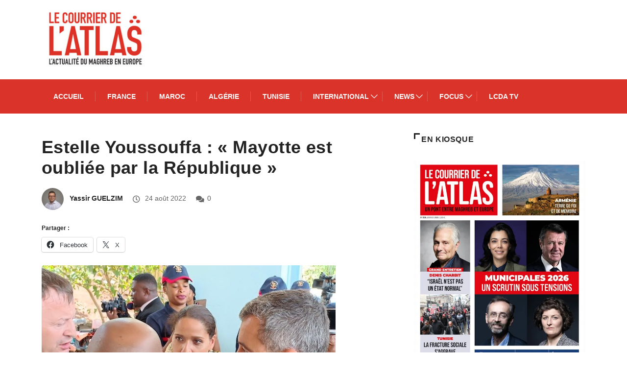

--- FILE ---
content_type: text/html; charset=UTF-8
request_url: https://www.lecourrierdelatlas.com/estelle-youssouffa-mayotte-est-oubliee-par-la-republique/
body_size: 51996
content:
<!DOCTYPE html><html lang="fr-FR" class="" data-skin="light"><head><script data-no-optimize="1">var litespeed_docref=sessionStorage.getItem("litespeed_docref");litespeed_docref&&(Object.defineProperty(document,"referrer",{get:function(){return litespeed_docref}}),sessionStorage.removeItem("litespeed_docref"));</script> <meta charset="UTF-8"><meta name='robots' content='index, follow, max-image-preview:large, max-snippet:-1, max-video-preview:-1' /><style>img:is([sizes="auto" i], [sizes^="auto," i]) { contain-intrinsic-size: 3000px 1500px }</style><meta name="viewport" content="width=device-width, initial-scale=1, maximum-scale=5"><meta name="description" content="Estelle Youssouffa : « Mayotte est oubliée par la République »" /><title>Estelle Youssouffa : &quot;Mayotte est oubliée par la République&quot;</title><meta name="description" content="Après la visite de Gérald Darmanin, la députée de Mayotte, Estelle Youssouffa revient sur les besoins du 101ème département français." /><link rel="canonical" href="https://www.lecourrierdelatlas.com/estelle-youssouffa-mayotte-est-oubliee-par-la-republique/" /><meta property="og:locale" content="fr_FR" /><meta property="og:type" content="article" /><meta property="og:title" content="Estelle Youssouffa : &quot;Mayotte est oubliée par la République&quot;" /><meta property="og:description" content="Après la visite de Gérald Darmanin, la députée de Mayotte, Estelle Youssouffa revient sur les besoins du 101ème département français." /><meta property="og:url" content="https://www.lecourrierdelatlas.com/estelle-youssouffa-mayotte-est-oubliee-par-la-republique/" /><meta property="og:site_name" content="lecourrierdelatlas" /><meta property="article:author" content="https://www.facebook.com/yassir.guelzim" /><meta property="article:published_time" content="2022-08-24T08:17:09+00:00" /><meta property="article:modified_time" content="2022-08-24T08:37:09+00:00" /><meta property="og:image" content="https://www.lecourrierdelatlas.com/wp-content/uploads/2022/08/estelle.jpg" /><meta property="og:image:width" content="600" /><meta property="og:image:height" content="375" /><meta property="og:image:type" content="image/jpeg" /><meta name="author" content="Yassir GUELZIM" /><meta name="twitter:card" content="summary_large_image" /><meta name="twitter:creator" content="@YassirGuelzim" /><meta name="twitter:label1" content="Écrit par" /><meta name="twitter:data1" content="Yassir GUELZIM" /><meta name="twitter:label2" content="Durée de lecture estimée" /><meta name="twitter:data2" content="4 minutes" /> <script type="application/ld+json" class="yoast-schema-graph">{"@context":"https://schema.org","@graph":[{"@type":"Article","@id":"https://www.lecourrierdelatlas.com/estelle-youssouffa-mayotte-est-oubliee-par-la-republique/#article","isPartOf":{"@id":"https://www.lecourrierdelatlas.com/estelle-youssouffa-mayotte-est-oubliee-par-la-republique/"},"author":{"name":"Yassir GUELZIM","@id":"https://www.lecourrierdelatlas.com/#/schema/person/b8989105e5c39f729f456b949ae1453d"},"headline":"Estelle Youssouffa : « Mayotte est oubliée par la République »","datePublished":"2022-08-24T08:17:09+00:00","dateModified":"2022-08-24T08:37:09+00:00","mainEntityOfPage":{"@id":"https://www.lecourrierdelatlas.com/estelle-youssouffa-mayotte-est-oubliee-par-la-republique/"},"wordCount":822,"publisher":{"@id":"https://www.lecourrierdelatlas.com/#organization"},"image":{"@id":"https://www.lecourrierdelatlas.com/estelle-youssouffa-mayotte-est-oubliee-par-la-republique/#primaryimage"},"thumbnailUrl":"https://www.lecourrierdelatlas.com/wp-content/uploads/2022/08/estelle.jpg","keywords":["Centre pour mineurs","droit du sol","Estelle Youssouffa","Gérald Darmanin","Mayotte","mineurs","ministre de l'intérieur","République","violences","violences à Mayotte","yassir guelzim"],"articleSection":["Accueil","Articles d&#xE9;filants","Derni&#xE8;res Minutes","France","Politique"],"inLanguage":"fr-FR"},{"@type":"WebPage","@id":"https://www.lecourrierdelatlas.com/estelle-youssouffa-mayotte-est-oubliee-par-la-republique/","url":"https://www.lecourrierdelatlas.com/estelle-youssouffa-mayotte-est-oubliee-par-la-republique/","name":"Estelle Youssouffa : \"Mayotte est oubliée par la République\"","isPartOf":{"@id":"https://www.lecourrierdelatlas.com/#website"},"primaryImageOfPage":{"@id":"https://www.lecourrierdelatlas.com/estelle-youssouffa-mayotte-est-oubliee-par-la-republique/#primaryimage"},"image":{"@id":"https://www.lecourrierdelatlas.com/estelle-youssouffa-mayotte-est-oubliee-par-la-republique/#primaryimage"},"thumbnailUrl":"https://www.lecourrierdelatlas.com/wp-content/uploads/2022/08/estelle.jpg","datePublished":"2022-08-24T08:17:09+00:00","dateModified":"2022-08-24T08:37:09+00:00","description":"Après la visite de Gérald Darmanin, la députée de Mayotte, Estelle Youssouffa revient sur les besoins du 101ème département français.","breadcrumb":{"@id":"https://www.lecourrierdelatlas.com/estelle-youssouffa-mayotte-est-oubliee-par-la-republique/#breadcrumb"},"inLanguage":"fr-FR","potentialAction":[{"@type":"ReadAction","target":["https://www.lecourrierdelatlas.com/estelle-youssouffa-mayotte-est-oubliee-par-la-republique/"]}]},{"@type":"ImageObject","inLanguage":"fr-FR","@id":"https://www.lecourrierdelatlas.com/estelle-youssouffa-mayotte-est-oubliee-par-la-republique/#primaryimage","url":"https://www.lecourrierdelatlas.com/wp-content/uploads/2022/08/estelle.jpg","contentUrl":"https://www.lecourrierdelatlas.com/wp-content/uploads/2022/08/estelle.jpg","width":600,"height":375,"caption":"DR"},{"@type":"BreadcrumbList","@id":"https://www.lecourrierdelatlas.com/estelle-youssouffa-mayotte-est-oubliee-par-la-republique/#breadcrumb","itemListElement":[{"@type":"ListItem","position":1,"name":"Accueil","item":"https://www.lecourrierdelatlas.com/"},{"@type":"ListItem","position":2,"name":"Estelle Youssouffa : « Mayotte est oubliée par la République »"}]},{"@type":"WebSite","@id":"https://www.lecourrierdelatlas.com/#website","url":"https://www.lecourrierdelatlas.com/","name":"lecourrierdelatlas","description":"","publisher":{"@id":"https://www.lecourrierdelatlas.com/#organization"},"potentialAction":[{"@type":"SearchAction","target":{"@type":"EntryPoint","urlTemplate":"https://www.lecourrierdelatlas.com/?s={search_term_string}"},"query-input":{"@type":"PropertyValueSpecification","valueRequired":true,"valueName":"search_term_string"}}],"inLanguage":"fr-FR"},{"@type":"Organization","@id":"https://www.lecourrierdelatlas.com/#organization","name":"lecourrierdelatlas","url":"https://www.lecourrierdelatlas.com/","logo":{"@type":"ImageObject","inLanguage":"fr-FR","@id":"https://www.lecourrierdelatlas.com/#/schema/logo/image/","url":"https://i0.wp.com/www.lecourrierdelatlas.com/wp-content/uploads/2020/03/logo-atlas.jpg?fit=226%2C119&ssl=1","contentUrl":"https://i0.wp.com/www.lecourrierdelatlas.com/wp-content/uploads/2020/03/logo-atlas.jpg?fit=226%2C119&ssl=1","width":226,"height":119,"caption":"lecourrierdelatlas"},"image":{"@id":"https://www.lecourrierdelatlas.com/#/schema/logo/image/"}},{"@type":"Person","@id":"https://www.lecourrierdelatlas.com/#/schema/person/b8989105e5c39f729f456b949ae1453d","name":"Yassir GUELZIM","image":{"@type":"ImageObject","inLanguage":"fr-FR","@id":"https://www.lecourrierdelatlas.com/#/schema/person/image/","url":"https://www.lecourrierdelatlas.com/wp-content/uploads/2023/08/1625741794008-96x96.jpg","contentUrl":"https://www.lecourrierdelatlas.com/wp-content/uploads/2023/08/1625741794008-96x96.jpg","caption":"Yassir GUELZIM"},"description":"Journaliste Print et web au Courrier de l'Atlas depuis 2017. Réalisateur de documentaires pour France 5.","sameAs":["https://www.facebook.com/yassir.guelzim","https://www.linkedin.com/in/yassir-guelzim-4277332a/","https://x.com/YassirGuelzim","https://www.youtube.com/channel/UCSuVbxsRgKAKI9oiCqnO6ZQ"],"url":"https://www.lecourrierdelatlas.com/author/yassir-guelzim/"}]}</script> <link rel='dns-prefetch' href='//stats.wp.com' /><link rel="alternate" type="application/rss+xml" title="lecourrierdelatlas &raquo; Flux" href="https://www.lecourrierdelatlas.com/feed/" /><link rel="alternate" type="application/rss+xml" title="lecourrierdelatlas &raquo; Flux des commentaires" href="https://www.lecourrierdelatlas.com/comments/feed/" /><link data-optimized="2" rel="stylesheet" href="https://www.lecourrierdelatlas.com/wp-content/litespeed/css/a4ec80d8b2bdb7cf43b4c21f7f6e6283.css?ver=63ec3" /><style id='wp-block-library-theme-inline-css' type='text/css'>.wp-block-audio :where(figcaption){color:#555;font-size:13px;text-align:center}.is-dark-theme .wp-block-audio :where(figcaption){color:#ffffffa6}.wp-block-audio{margin:0 0 1em}.wp-block-code{border:1px solid #ccc;border-radius:4px;font-family:Menlo,Consolas,monaco,monospace;padding:.8em 1em}.wp-block-embed :where(figcaption){color:#555;font-size:13px;text-align:center}.is-dark-theme .wp-block-embed :where(figcaption){color:#ffffffa6}.wp-block-embed{margin:0 0 1em}.blocks-gallery-caption{color:#555;font-size:13px;text-align:center}.is-dark-theme .blocks-gallery-caption{color:#ffffffa6}:root :where(.wp-block-image figcaption){color:#555;font-size:13px;text-align:center}.is-dark-theme :root :where(.wp-block-image figcaption){color:#ffffffa6}.wp-block-image{margin:0 0 1em}.wp-block-pullquote{border-bottom:4px solid;border-top:4px solid;color:currentColor;margin-bottom:1.75em}.wp-block-pullquote cite,.wp-block-pullquote footer,.wp-block-pullquote__citation{color:currentColor;font-size:.8125em;font-style:normal;text-transform:uppercase}.wp-block-quote{border-left:.25em solid;margin:0 0 1.75em;padding-left:1em}.wp-block-quote cite,.wp-block-quote footer{color:currentColor;font-size:.8125em;font-style:normal;position:relative}.wp-block-quote:where(.has-text-align-right){border-left:none;border-right:.25em solid;padding-left:0;padding-right:1em}.wp-block-quote:where(.has-text-align-center){border:none;padding-left:0}.wp-block-quote.is-large,.wp-block-quote.is-style-large,.wp-block-quote:where(.is-style-plain){border:none}.wp-block-search .wp-block-search__label{font-weight:700}.wp-block-search__button{border:1px solid #ccc;padding:.375em .625em}:where(.wp-block-group.has-background){padding:1.25em 2.375em}.wp-block-separator.has-css-opacity{opacity:.4}.wp-block-separator{border:none;border-bottom:2px solid;margin-left:auto;margin-right:auto}.wp-block-separator.has-alpha-channel-opacity{opacity:1}.wp-block-separator:not(.is-style-wide):not(.is-style-dots){width:100px}.wp-block-separator.has-background:not(.is-style-dots){border-bottom:none;height:1px}.wp-block-separator.has-background:not(.is-style-wide):not(.is-style-dots){height:2px}.wp-block-table{margin:0 0 1em}.wp-block-table td,.wp-block-table th{word-break:normal}.wp-block-table :where(figcaption){color:#555;font-size:13px;text-align:center}.is-dark-theme .wp-block-table :where(figcaption){color:#ffffffa6}.wp-block-video :where(figcaption){color:#555;font-size:13px;text-align:center}.is-dark-theme .wp-block-video :where(figcaption){color:#ffffffa6}.wp-block-video{margin:0 0 1em}:root :where(.wp-block-template-part.has-background){margin-bottom:0;margin-top:0;padding:1.25em 2.375em}</style><style id='jetpack-sharing-buttons-style-inline-css' type='text/css'>.jetpack-sharing-buttons__services-list{display:flex;flex-direction:row;flex-wrap:wrap;gap:0;list-style-type:none;margin:5px;padding:0}.jetpack-sharing-buttons__services-list.has-small-icon-size{font-size:12px}.jetpack-sharing-buttons__services-list.has-normal-icon-size{font-size:16px}.jetpack-sharing-buttons__services-list.has-large-icon-size{font-size:24px}.jetpack-sharing-buttons__services-list.has-huge-icon-size{font-size:36px}@media print{.jetpack-sharing-buttons__services-list{display:none!important}}.editor-styles-wrapper .wp-block-jetpack-sharing-buttons{gap:0;padding-inline-start:0}ul.jetpack-sharing-buttons__services-list.has-background{padding:1.25em 2.375em}</style><style id='classic-theme-styles-inline-css' type='text/css'>/*! This file is auto-generated */
.wp-block-button__link{color:#fff;background-color:#32373c;border-radius:9999px;box-shadow:none;text-decoration:none;padding:calc(.667em + 2px) calc(1.333em + 2px);font-size:1.125em}.wp-block-file__button{background:#32373c;color:#fff;text-decoration:none}</style><style id='global-styles-inline-css' type='text/css'>:root{--wp--preset--aspect-ratio--square: 1;--wp--preset--aspect-ratio--4-3: 4/3;--wp--preset--aspect-ratio--3-4: 3/4;--wp--preset--aspect-ratio--3-2: 3/2;--wp--preset--aspect-ratio--2-3: 2/3;--wp--preset--aspect-ratio--16-9: 16/9;--wp--preset--aspect-ratio--9-16: 9/16;--wp--preset--color--black: #000000;--wp--preset--color--cyan-bluish-gray: #abb8c3;--wp--preset--color--white: #ffffff;--wp--preset--color--pale-pink: #f78da7;--wp--preset--color--vivid-red: #cf2e2e;--wp--preset--color--luminous-vivid-orange: #ff6900;--wp--preset--color--luminous-vivid-amber: #fcb900;--wp--preset--color--light-green-cyan: #7bdcb5;--wp--preset--color--vivid-green-cyan: #00d084;--wp--preset--color--pale-cyan-blue: #8ed1fc;--wp--preset--color--vivid-cyan-blue: #0693e3;--wp--preset--color--vivid-purple: #9b51e0;--wp--preset--gradient--vivid-cyan-blue-to-vivid-purple: linear-gradient(135deg,rgba(6,147,227,1) 0%,rgb(155,81,224) 100%);--wp--preset--gradient--light-green-cyan-to-vivid-green-cyan: linear-gradient(135deg,rgb(122,220,180) 0%,rgb(0,208,130) 100%);--wp--preset--gradient--luminous-vivid-amber-to-luminous-vivid-orange: linear-gradient(135deg,rgba(252,185,0,1) 0%,rgba(255,105,0,1) 100%);--wp--preset--gradient--luminous-vivid-orange-to-vivid-red: linear-gradient(135deg,rgba(255,105,0,1) 0%,rgb(207,46,46) 100%);--wp--preset--gradient--very-light-gray-to-cyan-bluish-gray: linear-gradient(135deg,rgb(238,238,238) 0%,rgb(169,184,195) 100%);--wp--preset--gradient--cool-to-warm-spectrum: linear-gradient(135deg,rgb(74,234,220) 0%,rgb(151,120,209) 20%,rgb(207,42,186) 40%,rgb(238,44,130) 60%,rgb(251,105,98) 80%,rgb(254,248,76) 100%);--wp--preset--gradient--blush-light-purple: linear-gradient(135deg,rgb(255,206,236) 0%,rgb(152,150,240) 100%);--wp--preset--gradient--blush-bordeaux: linear-gradient(135deg,rgb(254,205,165) 0%,rgb(254,45,45) 50%,rgb(107,0,62) 100%);--wp--preset--gradient--luminous-dusk: linear-gradient(135deg,rgb(255,203,112) 0%,rgb(199,81,192) 50%,rgb(65,88,208) 100%);--wp--preset--gradient--pale-ocean: linear-gradient(135deg,rgb(255,245,203) 0%,rgb(182,227,212) 50%,rgb(51,167,181) 100%);--wp--preset--gradient--electric-grass: linear-gradient(135deg,rgb(202,248,128) 0%,rgb(113,206,126) 100%);--wp--preset--gradient--midnight: linear-gradient(135deg,rgb(2,3,129) 0%,rgb(40,116,252) 100%);--wp--preset--font-size--small: 13px;--wp--preset--font-size--medium: 20px;--wp--preset--font-size--large: 36px;--wp--preset--font-size--x-large: 42px;--wp--preset--spacing--20: 0.44rem;--wp--preset--spacing--30: 0.67rem;--wp--preset--spacing--40: 1rem;--wp--preset--spacing--50: 1.5rem;--wp--preset--spacing--60: 2.25rem;--wp--preset--spacing--70: 3.38rem;--wp--preset--spacing--80: 5.06rem;--wp--preset--shadow--natural: 6px 6px 9px rgba(0, 0, 0, 0.2);--wp--preset--shadow--deep: 12px 12px 50px rgba(0, 0, 0, 0.4);--wp--preset--shadow--sharp: 6px 6px 0px rgba(0, 0, 0, 0.2);--wp--preset--shadow--outlined: 6px 6px 0px -3px rgba(255, 255, 255, 1), 6px 6px rgba(0, 0, 0, 1);--wp--preset--shadow--crisp: 6px 6px 0px rgba(0, 0, 0, 1);}:where(.is-layout-flex){gap: 0.5em;}:where(.is-layout-grid){gap: 0.5em;}body .is-layout-flex{display: flex;}.is-layout-flex{flex-wrap: wrap;align-items: center;}.is-layout-flex > :is(*, div){margin: 0;}body .is-layout-grid{display: grid;}.is-layout-grid > :is(*, div){margin: 0;}:where(.wp-block-columns.is-layout-flex){gap: 2em;}:where(.wp-block-columns.is-layout-grid){gap: 2em;}:where(.wp-block-post-template.is-layout-flex){gap: 1.25em;}:where(.wp-block-post-template.is-layout-grid){gap: 1.25em;}.has-black-color{color: var(--wp--preset--color--black) !important;}.has-cyan-bluish-gray-color{color: var(--wp--preset--color--cyan-bluish-gray) !important;}.has-white-color{color: var(--wp--preset--color--white) !important;}.has-pale-pink-color{color: var(--wp--preset--color--pale-pink) !important;}.has-vivid-red-color{color: var(--wp--preset--color--vivid-red) !important;}.has-luminous-vivid-orange-color{color: var(--wp--preset--color--luminous-vivid-orange) !important;}.has-luminous-vivid-amber-color{color: var(--wp--preset--color--luminous-vivid-amber) !important;}.has-light-green-cyan-color{color: var(--wp--preset--color--light-green-cyan) !important;}.has-vivid-green-cyan-color{color: var(--wp--preset--color--vivid-green-cyan) !important;}.has-pale-cyan-blue-color{color: var(--wp--preset--color--pale-cyan-blue) !important;}.has-vivid-cyan-blue-color{color: var(--wp--preset--color--vivid-cyan-blue) !important;}.has-vivid-purple-color{color: var(--wp--preset--color--vivid-purple) !important;}.has-black-background-color{background-color: var(--wp--preset--color--black) !important;}.has-cyan-bluish-gray-background-color{background-color: var(--wp--preset--color--cyan-bluish-gray) !important;}.has-white-background-color{background-color: var(--wp--preset--color--white) !important;}.has-pale-pink-background-color{background-color: var(--wp--preset--color--pale-pink) !important;}.has-vivid-red-background-color{background-color: var(--wp--preset--color--vivid-red) !important;}.has-luminous-vivid-orange-background-color{background-color: var(--wp--preset--color--luminous-vivid-orange) !important;}.has-luminous-vivid-amber-background-color{background-color: var(--wp--preset--color--luminous-vivid-amber) !important;}.has-light-green-cyan-background-color{background-color: var(--wp--preset--color--light-green-cyan) !important;}.has-vivid-green-cyan-background-color{background-color: var(--wp--preset--color--vivid-green-cyan) !important;}.has-pale-cyan-blue-background-color{background-color: var(--wp--preset--color--pale-cyan-blue) !important;}.has-vivid-cyan-blue-background-color{background-color: var(--wp--preset--color--vivid-cyan-blue) !important;}.has-vivid-purple-background-color{background-color: var(--wp--preset--color--vivid-purple) !important;}.has-black-border-color{border-color: var(--wp--preset--color--black) !important;}.has-cyan-bluish-gray-border-color{border-color: var(--wp--preset--color--cyan-bluish-gray) !important;}.has-white-border-color{border-color: var(--wp--preset--color--white) !important;}.has-pale-pink-border-color{border-color: var(--wp--preset--color--pale-pink) !important;}.has-vivid-red-border-color{border-color: var(--wp--preset--color--vivid-red) !important;}.has-luminous-vivid-orange-border-color{border-color: var(--wp--preset--color--luminous-vivid-orange) !important;}.has-luminous-vivid-amber-border-color{border-color: var(--wp--preset--color--luminous-vivid-amber) !important;}.has-light-green-cyan-border-color{border-color: var(--wp--preset--color--light-green-cyan) !important;}.has-vivid-green-cyan-border-color{border-color: var(--wp--preset--color--vivid-green-cyan) !important;}.has-pale-cyan-blue-border-color{border-color: var(--wp--preset--color--pale-cyan-blue) !important;}.has-vivid-cyan-blue-border-color{border-color: var(--wp--preset--color--vivid-cyan-blue) !important;}.has-vivid-purple-border-color{border-color: var(--wp--preset--color--vivid-purple) !important;}.has-vivid-cyan-blue-to-vivid-purple-gradient-background{background: var(--wp--preset--gradient--vivid-cyan-blue-to-vivid-purple) !important;}.has-light-green-cyan-to-vivid-green-cyan-gradient-background{background: var(--wp--preset--gradient--light-green-cyan-to-vivid-green-cyan) !important;}.has-luminous-vivid-amber-to-luminous-vivid-orange-gradient-background{background: var(--wp--preset--gradient--luminous-vivid-amber-to-luminous-vivid-orange) !important;}.has-luminous-vivid-orange-to-vivid-red-gradient-background{background: var(--wp--preset--gradient--luminous-vivid-orange-to-vivid-red) !important;}.has-very-light-gray-to-cyan-bluish-gray-gradient-background{background: var(--wp--preset--gradient--very-light-gray-to-cyan-bluish-gray) !important;}.has-cool-to-warm-spectrum-gradient-background{background: var(--wp--preset--gradient--cool-to-warm-spectrum) !important;}.has-blush-light-purple-gradient-background{background: var(--wp--preset--gradient--blush-light-purple) !important;}.has-blush-bordeaux-gradient-background{background: var(--wp--preset--gradient--blush-bordeaux) !important;}.has-luminous-dusk-gradient-background{background: var(--wp--preset--gradient--luminous-dusk) !important;}.has-pale-ocean-gradient-background{background: var(--wp--preset--gradient--pale-ocean) !important;}.has-electric-grass-gradient-background{background: var(--wp--preset--gradient--electric-grass) !important;}.has-midnight-gradient-background{background: var(--wp--preset--gradient--midnight) !important;}.has-small-font-size{font-size: var(--wp--preset--font-size--small) !important;}.has-medium-font-size{font-size: var(--wp--preset--font-size--medium) !important;}.has-large-font-size{font-size: var(--wp--preset--font-size--large) !important;}.has-x-large-font-size{font-size: var(--wp--preset--font-size--x-large) !important;}
:where(.wp-block-post-template.is-layout-flex){gap: 1.25em;}:where(.wp-block-post-template.is-layout-grid){gap: 1.25em;}
:where(.wp-block-columns.is-layout-flex){gap: 2em;}:where(.wp-block-columns.is-layout-grid){gap: 2em;}
:root :where(.wp-block-pullquote){font-size: 1.5em;line-height: 1.6;}</style><link rel='preload' as='style' id='digiqole-all-style-css' href='https://www.lecourrierdelatlas.com/wp-content/themes/digiqole/assets/css/all.css' type='text/css' media='all' /> <script id="cookie-notice-front-js-before" type="litespeed/javascript">var cnArgs={"ajaxUrl":"https:\/\/www.lecourrierdelatlas.com\/wp-admin\/admin-ajax.php","nonce":"ead73a3fdf","hideEffect":"fade","position":"bottom","onScroll":!1,"onScrollOffset":100,"onClick":!1,"cookieName":"cookie_notice_accepted","cookieTime":2592000,"cookieTimeRejected":2592000,"globalCookie":!1,"redirection":!1,"cache":!0,"revokeCookies":!1,"revokeCookiesOpt":"automatic"}</script> <script type="litespeed/javascript" data-src="https://www.lecourrierdelatlas.com/wp-includes/js/jquery/jquery.min.js" id="jquery-core-js"></script> <link rel="https://api.w.org/" href="https://www.lecourrierdelatlas.com/wp-json/" /><link rel="alternate" title="JSON" type="application/json" href="https://www.lecourrierdelatlas.com/wp-json/wp/v2/posts/185510" /><link rel="EditURI" type="application/rsd+xml" title="RSD" href="https://www.lecourrierdelatlas.com/xmlrpc.php?rsd" /><meta name="generator" content="WordPress 6.7.4" /><link rel='shortlink' href='https://www.lecourrierdelatlas.com/?p=185510' /><link rel="alternate" title="oEmbed (JSON)" type="application/json+oembed" href="https://www.lecourrierdelatlas.com/wp-json/oembed/1.0/embed?url=https%3A%2F%2Fwww.lecourrierdelatlas.com%2Festelle-youssouffa-mayotte-est-oubliee-par-la-republique%2F" /><link rel="alternate" title="oEmbed (XML)" type="text/xml+oembed" href="https://www.lecourrierdelatlas.com/wp-json/oembed/1.0/embed?url=https%3A%2F%2Fwww.lecourrierdelatlas.com%2Festelle-youssouffa-mayotte-est-oubliee-par-la-republique%2F&#038;format=xml" /><style>img#wpstats{display:none}</style> <script type="litespeed/javascript" data-src='https://www.googletagservices.com/tag/js/gpt.js'></script> <script type="litespeed/javascript">var googletag=googletag||{};googletag.cmd=googletag.cmd||[]</script> <script type="litespeed/javascript">googletag.cmd.push(function(){googletag.defineSlot('/7803459/afterSlider',[468,60],'div-gpt-ad-1488820768990-0').addService(googletag.pubads());googletag.defineSlot('/7803459/bloc728x90',[728,90],'div-gpt-ad-1598616636596-0').addService(googletag.pubads());googletag.defineSlot('/7803459/droite',[160,600],'div-gpt-ad-1479217086456-0').addService(googletag.pubads());googletag.defineSlot('/7803459/droitecan',[160,600],'div-gpt-ad-1479217131621-0').addService(googletag.pubads());googletag.defineSlot('/7803459/300x600newbloc',[300,600],'div-gpt-ad-1597231714244-0').addService(googletag.pubads());googletag.defineSlot('/7803459/300x250',[300,250],'div-gpt-ad-1596814453826-0').addService(googletag.pubads());googletag.defineSlot('/7803459/970x250',[970,250],'div-gpt-ad-1596814911794-0').addService(googletag.pubads());googletag.defineSlot('/7803459/megapave',[300,600],'div-gpt-ad-1629281182779-0').addService(googletag.pubads());googletag.defineSlot('/7803459/300x250-1',[300,250],'div-gpt-ad-1647443843541-0').addService(googletag.pubads());googletag.defineSlot('/7803459/120x600',[120,600],'div-gpt-ad-1696863583431-0').addService(googletag.pubads());googletag.pubads().enableSingleRequest();googletag.enableServices()})</script> <meta http-equiv="refresh" content="500"><meta property="fb:app_id" content="2543015505872148" /><meta name="description" content="Estelle Youssouffa : « Mayotte est oubliée par la République »"><meta property="og:title" content="Estelle Youssouffa : « Mayotte est oubliée par la République »"><meta property="og:description" content="Alors que les violences entre bandes rivales se perpétuent à Mayotte, le ministre de l&rsquo;intérieur, Gérald Darmanin s&rsquo;est rendu sur place pour une visite de 3 jours. Il a proposé des forces supplémentaires de gendarmerie, un centre de rétention pour les mineurs mais aussi de revoir le droit du sol sur l&rsquo;île. La députée de [&hellip;]"><meta property="og:image" content="https://www.lecourrierdelatlas.com/wp-content/uploads/2022/08/estelle.jpg"/><meta property="og:url" content="https://www.lecourrierdelatlas.com/estelle-youssouffa-mayotte-est-oubliee-par-la-republique/"><meta name="generator" content="Elementor 3.25.8; features: additional_custom_breakpoints, e_optimized_control_loading; settings: css_print_method-external, google_font-enabled, font_display-auto"><meta name="onesignal" content="wordpress-plugin"/> <script type="litespeed/javascript">window.OneSignalDeferred=window.OneSignalDeferred||[];OneSignalDeferred.push(function(OneSignal){var oneSignal_options={};window._oneSignalInitOptions=oneSignal_options;oneSignal_options.serviceWorkerParam={scope:'/'};oneSignal_options.serviceWorkerPath='OneSignalSDKWorker.js.php';OneSignal.Notifications.setDefaultUrl("https://www.lecourrierdelatlas.com");oneSignal_options.wordpress=!0;oneSignal_options.appId='5f2ba178-a0ca-45cb-b21c-9347808bd68b';oneSignal_options.allowLocalhostAsSecureOrigin=!0;oneSignal_options.welcomeNotification={};oneSignal_options.welcomeNotification.disable=!0;oneSignal_options.path="https://www.lecourrierdelatlas.com/wp-content/plugins/onesignal-free-web-push-notifications/sdk_files/";oneSignal_options.promptOptions={};oneSignal_options.promptOptions.actionMessage="Nous aimerions vous envoyer des notifications push. Vous pouvez vous désinscrire à tout moment.";oneSignal_options.promptOptions.acceptButtonText="Autoriser";oneSignal_options.promptOptions.cancelButtonText="NON MERCI";oneSignal_options.promptOptions.siteName="https://www.lecourrierdelatlas.com/";oneSignal_options.promptOptions.autoAcceptTitle="Cliquez sur Autoriser";OneSignal.init(window._oneSignalInitOptions);OneSignal.Slidedown.promptPush()});function documentInitOneSignal(){var oneSignal_elements=document.getElementsByClassName("OneSignal-prompt");var oneSignalLinkClickHandler=function(event){OneSignal.Notifications.requestPermission();event.preventDefault()};for(var i=0;i<oneSignal_elements.length;i++)
oneSignal_elements[i].addEventListener('click',oneSignalLinkClickHandler,!1);}
if(document.readyState==='complete'){documentInitOneSignal()}else{window.addEventListener("load",function(event){documentInitOneSignal()})}</script> <style>.e-con.e-parent:nth-of-type(n+4):not(.e-lazyloaded):not(.e-no-lazyload),
				.e-con.e-parent:nth-of-type(n+4):not(.e-lazyloaded):not(.e-no-lazyload) * {
					background-image: none !important;
				}
				@media screen and (max-height: 1024px) {
					.e-con.e-parent:nth-of-type(n+3):not(.e-lazyloaded):not(.e-no-lazyload),
					.e-con.e-parent:nth-of-type(n+3):not(.e-lazyloaded):not(.e-no-lazyload) * {
						background-image: none !important;
					}
				}
				@media screen and (max-height: 640px) {
					.e-con.e-parent:nth-of-type(n+2):not(.e-lazyloaded):not(.e-no-lazyload),
					.e-con.e-parent:nth-of-type(n+2):not(.e-lazyloaded):not(.e-no-lazyload) * {
						background-image: none !important;
					}
				}</style> <script type="litespeed/javascript" data-src="https://www.googletagmanager.com/gtag/js?id=G-8LQPCS4V9J"></script> <script type="litespeed/javascript">window.dataLayer=window.dataLayer||[];function gtag(){dataLayer.push(arguments)}
gtag('js',new Date());gtag('config','G-8LQPCS4V9J')</script>  <script type="litespeed/javascript" data-src="https://www.googletagmanager.com/gtag/js?id=UA-23267651-1"></script> <script type="litespeed/javascript">window.dataLayer=window.dataLayer||[];function gtag(){dataLayer.push(arguments)}
gtag('js',new Date());gtag('config','UA-23267651-1')</script> <link rel="icon" href="https://www.lecourrierdelatlas.com/wp-content/uploads/2020/06/favicon-1.ico" sizes="32x32" /><link rel="icon" href="https://www.lecourrierdelatlas.com/wp-content/uploads/2020/06/favicon-1.ico" sizes="192x192" /><link rel="apple-touch-icon" href="https://www.lecourrierdelatlas.com/wp-content/uploads/2020/06/favicon-1.ico" /><meta name="msapplication-TileImage" content="https://www.lecourrierdelatlas.com/wp-content/uploads/2020/06/favicon-1.ico" /><style type="text/css" id="wp-custom-css">.archive .category-main-title .block-title {
    margin-bottom: 0;
    margin-top: 30px;
}
.header-gradient {
 
    background: #da3329 !important;
}

.recent-posts-widget .post-block-style .post-thumb .digiqole-sm-bg-img, .post-thumb-bg .post-block-style .post-thumb .digiqole-sm-bg-img{
	    background-size: cover !important;
   
    background-position: center center !important;
	
}
.feature-post.row h1 {
    display: none;
}
body{
	font-size : 15px;
}
p strong{
	font-size : 17px;
}
.ts-category-list-item .ts-category-list li a .category-count{
	width: 50px;
}
.footer-logo .logo{
	display:none;
}
.mc4wp-alert{
	color:white;
}
@media (max-width: 480px) { 
	.fb_iframe_widget span{
		/*height:250px !important;*/
	}
	.wp-block-embed-facebook.wp-block-embed.is-type-video.is-provider-facebook { 
 margin-bottom: -5em !important; } 
  .header-middle-area .banner-img {
    display: block;
	  padding: inherit;
	}
}</style><style>.ai-viewports                 {--ai: 1;}
.ai-viewport-3                { display: none !important;}
.ai-viewport-2                { display: none !important;}
.ai-viewport-1                { display: inherit !important;}
.ai-viewport-0                { display: none !important;}
@media (min-width: 768px) and (max-width: 979px) {
.ai-viewport-1                { display: none !important;}
.ai-viewport-2                { display: inherit !important;}
}
@media (max-width: 767px) {
.ai-viewport-1                { display: none !important;}
.ai-viewport-3                { display: inherit !important;}
}</style></head><body class="post-template-default single single-post postid-185510 single-format-standard cookies-not-set sidebar-active elementor-default elementor-kit-26971" ><div class="body-inner-content"><div class="header-middle-area"><div class="container"><div class="row"><div class="col-md-4 col-lg-3 align-self-center"><div class="logo-area">
<a rel='home' class="logo" href="https://www.lecourrierdelatlas.com/">
<img data-lazyloaded="1" src="[data-uri]" width="220" height="33" class="img-fluid logo-light" data-src="https://www.lecourrierdelatlas.com/wp-content/themes/digiqole/assets/images/logo/logo-light.png" alt="lecourrierdelatlas">
<img data-lazyloaded="1" src="[data-uri]" width="220" height="33" class="img-fluid logo-dark" data-src="https://www.lecourrierdelatlas.com/wp-content/themes/digiqole/assets/images/logo/logo-dark.png" alt="lecourrierdelatlas">
</a></div></div><div class="col-md-8 col-lg-9 align-self-center"><div class="banner-img text-right"><div class='ai-viewports ai-viewport-1 ai-viewport-2 ai-insert-1-50997068' style='margin: 8px 0; clear: both;' data-insertion-position='prepend' data-selector='.ai-insert-1-50997068' data-insertion-no-dbg data-code='[base64]' data-block='1'></div></div></div></div></div></div><header id="header" class="header header-gradient"><div class=" header-wrapper  "><div class="container"><nav class="navbar navbar-expand-lg navbar-light">
<a class="logo d-none" href="https://www.lecourrierdelatlas.com/">
<img data-lazyloaded="1" src="[data-uri]" width="226" height="119" class="img-fluid" data-src="https://www.lecourrierdelatlas.com/wp-content/themes/digiqole/assets/images/logo/logo-dark.png" alt="lecourrierdelatlas">
</a>
<button class="navbar-toggler" type="button" data-toggle="collapse"
data-target="#primary-nav" aria-controls="primary-nav" aria-expanded="false"
aria-label="Toggle navigation">
<span class="navbar-toggler-icon"><i class="ts-icon ts-icon-menu"></i></span>
</button><div id="primary-nav" class="collapse navbar-collapse"><ul id="main-menu" class="navbar-nav"><li id="menu-item-26863" class="menu-item menu-item-type-custom menu-item-object-custom menu-item-home menu-item-26863 nav-item"><a href="https://www.lecourrierdelatlas.com" class="nav-link">Accueil</a></li><li id="menu-item-160743" class="menu-item menu-item-type-taxonomy menu-item-object-category current-post-ancestor current-menu-parent current-post-parent menu-item-160743 nav-item"><a href="https://www.lecourrierdelatlas.com/category/france/" class="nav-link">France</a></li><li id="menu-item-160741" class="menu-item menu-item-type-taxonomy menu-item-object-category menu-item-160741 nav-item"><a href="https://www.lecourrierdelatlas.com/category/maroc/" class="nav-link">Maroc</a></li><li id="menu-item-152440" class="menu-item menu-item-type-taxonomy menu-item-object-category menu-item-152440 nav-item"><a href="https://www.lecourrierdelatlas.com/category/algrie/" class="nav-link">Algérie</a></li><li id="menu-item-160742" class="menu-item menu-item-type-taxonomy menu-item-object-category menu-item-160742 nav-item"><a href="https://www.lecourrierdelatlas.com/category/tunisie/" class="nav-link">Tunisie</a></li><li id="menu-item-26867" class="menu-item menu-item-type-taxonomy menu-item-object-category menu-item-has-children menu-item-26867 nav-item dropdown"><a href="https://www.lecourrierdelatlas.com/category/international/" class="nav-link dropdown-toggle" data-toggle="dropdown">International</a><ul class="dropdown-menu"><li id="menu-item-26868" class="menu-item menu-item-type-taxonomy menu-item-object-category menu-item-26868 nav-item"><a href="https://www.lecourrierdelatlas.com/category/international/europe/" class=" dropdown-item">Europe</a><li id="menu-item-26870" class="menu-item menu-item-type-taxonomy menu-item-object-category menu-item-26870 nav-item"><a href="https://www.lecourrierdelatlas.com/category/international/afrique/" class=" dropdown-item">Afrique</a><li id="menu-item-26869" class="menu-item menu-item-type-taxonomy menu-item-object-category menu-item-26869 nav-item"><a href="https://www.lecourrierdelatlas.com/category/international/proche-orient/" class=" dropdown-item">Proche-Orient</a><li id="menu-item-26873" class="menu-item menu-item-type-taxonomy menu-item-object-category menu-item-26873 nav-item"><a href="https://www.lecourrierdelatlas.com/category/international/amriques/" class=" dropdown-item">Amériques</a><li id="menu-item-26872" class="menu-item menu-item-type-taxonomy menu-item-object-category menu-item-26872 nav-item"><a href="https://www.lecourrierdelatlas.com/category/international/asie-et-ocanie/" class=" dropdown-item">Asie et Océanie</a></ul></li><li id="menu-item-153082" class="menu-item menu-item-type-custom menu-item-object-custom menu-item-has-children menu-item-153082 nav-item dropdown"><a href="#" class="nav-link dropdown-toggle" data-toggle="dropdown">News</a><ul class="dropdown-menu"><li id="menu-item-26876" class="menu-item menu-item-type-taxonomy menu-item-object-category current-post-ancestor current-menu-parent current-post-parent menu-item-26876 nav-item"><a href="https://www.lecourrierdelatlas.com/category/politique/" class=" dropdown-item">Politique</a><li id="menu-item-26883" class="menu-item menu-item-type-taxonomy menu-item-object-category menu-item-26883 nav-item"><a href="https://www.lecourrierdelatlas.com/category/economie/" class=" dropdown-item">Economie</a><li id="menu-item-153083" class="menu-item menu-item-type-taxonomy menu-item-object-category menu-item-153083 nav-item"><a href="https://www.lecourrierdelatlas.com/category/culture/" class=" dropdown-item">Culture</a><li id="menu-item-153743" class="menu-item menu-item-type-taxonomy menu-item-object-category menu-item-153743 nav-item"><a href="https://www.lecourrierdelatlas.com/category/socit/" class=" dropdown-item">Société</a><li id="menu-item-153658" class="menu-item menu-item-type-taxonomy menu-item-object-category menu-item-153658 nav-item"><a href="https://www.lecourrierdelatlas.com/category/sport/" class=" dropdown-item">Sport</a></ul></li><li id="menu-item-152868" class="menu-item menu-item-type-custom menu-item-object-custom menu-item-has-children menu-item-152868 nav-item dropdown"><a href="#" class="nav-link dropdown-toggle" data-toggle="dropdown">Focus</a><ul class="dropdown-menu"><li id="menu-item-153028" class="menu-item menu-item-type-taxonomy menu-item-object-category menu-item-153028 nav-item"><a href="https://www.lecourrierdelatlas.com/category/les-dossiers-du-courrier/" class=" dropdown-item">Les Dossiers du Courrier</a><li id="menu-item-153078" class="menu-item menu-item-type-taxonomy menu-item-object-category menu-item-153078 nav-item"><a href="https://www.lecourrierdelatlas.com/category/envoy-spcial/" class=" dropdown-item">Envoyé Spécial</a><li id="menu-item-153079" class="menu-item menu-item-type-taxonomy menu-item-object-category menu-item-153079 nav-item"><a href="https://www.lecourrierdelatlas.com/category/les-dossiers-du-courrier/les-sries-du-magazine/" class=" dropdown-item">Les Séries du Magazine</a><li id="menu-item-153080" class="menu-item menu-item-type-taxonomy menu-item-object-category menu-item-153080 nav-item"><a href="https://www.lecourrierdelatlas.com/category/devoir-de-mmoire/" class=" dropdown-item">Devoir de mémoire</a><li id="menu-item-153081" class="menu-item menu-item-type-taxonomy menu-item-object-category menu-item-153081 nav-item"><a href="https://www.lecourrierdelatlas.com/category/chouf-cool/" class=" dropdown-item">Chouf &#038; cool</a><li id="menu-item-26871" class="menu-item menu-item-type-taxonomy menu-item-object-category menu-item-26871 nav-item"><a href="https://www.lecourrierdelatlas.com/category/international/arrt-sur-images/" class=" dropdown-item">Arrêt sur images</a><li id="menu-item-157044" class="menu-item menu-item-type-taxonomy menu-item-object-category menu-item-157044 nav-item"><a href="https://www.lecourrierdelatlas.com/category/economie/entrepreneurs-des-deux-rives/" class=" dropdown-item">Entrepreneurs des deux rives</a><li id="menu-item-157045" class="menu-item menu-item-type-taxonomy menu-item-object-category menu-item-157045 nav-item"><a href="https://www.lecourrierdelatlas.com/category/economie/portraits-mre/" class=" dropdown-item">Portraits MRE</a></ul></li><li id="menu-item-153084" class="menu-item menu-item-type-taxonomy menu-item-object-category menu-item-153084 nav-item"><a href="https://www.lecourrierdelatlas.com/category/lcda-tv/" class="nav-link">LCDA TV</a></li></ul></div></nav></div></div></header><div id="main-content" class="main-container blog-single post-layout-style1" role="main"><div class="container"><div class="row"></div><div class="row digiqole-content"><div class="col-lg-8 col-md-12"><div class='ai-viewports ai-viewport-1 ai-viewport-2 ai-insert-11-49506291' style='margin: 8px 0; clear: both;' data-insertion-position='prepend' data-selector='.ai-insert-11-49506291' data-insertion-no-dbg data-code='[base64]' data-block='11'></div><article id="post-185510" class="post-content post-single post-185510 post type-post status-publish format-standard has-post-thumbnail hentry category-accueil category-articles-dfilants category-dernires-minutes category-france category-politique tag-centre-pour-mineurs tag-droit-du-sol tag-estelle-youssouffa tag-gerald-darmanin tag-mayotte tag-mineurs tag-ministre-de-linterieur tag-republique tag-violences tag-violences-a-mayotte tag-yassir-guelzim"><header class="entry-header clearfix"><h1 class="post-title lg">
Estelle Youssouffa : « Mayotte est oubliée par la République »</h1><ul class="post-meta"><li class="post-author"><img data-lazyloaded="1" src="[data-uri]" alt='Yassir Guelzim' data-src='https://www.lecourrierdelatlas.com/wp-content/uploads/2023/08/1625741794008-55x55.jpg' data-srcset='https://www.lecourrierdelatlas.com/wp-content/uploads/2023/08/1625741794008-110x110.jpg 2x' class='avatar avatar-55 photo' height='55' width='55' decoding='async'/><a href="https://www.lecourrierdelatlas.com/author/yassir-guelzim/">Yassir GUELZIM</a></li><li class="post-meta-date">
<i class="ts-icon ts-icon-clock-regular"></i>
24 août 2022</li><li class="post-comment"><i class="ts-icon ts-icon-comments"></i><a href="#" class="comments-link">0 </a></li></ul></header><div class="sharedaddy sd-sharing-enabled"><div class="robots-nocontent sd-block sd-social sd-social-icon-text sd-sharing"><h3 class="sd-title">Partager&nbsp;:</h3><div class="sd-content"><ul><li class="share-facebook"><a rel="nofollow noopener noreferrer"
data-shared="sharing-facebook-185510"
class="share-facebook sd-button share-icon"
href="https://www.lecourrierdelatlas.com/estelle-youssouffa-mayotte-est-oubliee-par-la-republique/?share=facebook"
target="_blank"
aria-labelledby="sharing-facebook-185510"
>
<span id="sharing-facebook-185510" hidden>Cliquez pour partager sur Facebook(ouvre dans une nouvelle fenêtre)</span>
<span>Facebook</span>
</a></li><li class="share-x"><a rel="nofollow noopener noreferrer"
data-shared="sharing-x-185510"
class="share-x sd-button share-icon"
href="https://www.lecourrierdelatlas.com/estelle-youssouffa-mayotte-est-oubliee-par-la-republique/?share=x"
target="_blank"
aria-labelledby="sharing-x-185510"
>
<span id="sharing-x-185510" hidden>Cliquer pour partager sur X(ouvre dans une nouvelle fenêtre)</span>
<span>X</span>
</a></li><li class="share-end"></li></ul></div></div></div><div class="post-media post-image">
<img data-lazyloaded="1" src="[data-uri]" width="600" height="375" class="img-fluid" data-src="https://www.lecourrierdelatlas.com/wp-content/uploads/2022/08/estelle.jpg" alt=" Estelle Youssouffa : « Mayotte est oubliée par la République »"><p class="img-caption-text">DR</p></div><div class="post-body clearfix"><div class="entry-content clearfix"><div class='ai-viewports ai-viewport-1 ai-viewport-2 ai-insert-1-18681709' style='margin: 8px 0; clear: both;' data-insertion-position='prepend' data-selector='.ai-insert-1-18681709' data-insertion-no-dbg data-code='[base64]' data-block='1'></div><h4>Alors que les violences entre bandes rivales se perpétuent à Mayotte, le ministre de l&rsquo;intérieur, Gérald Darmanin s&rsquo;est rendu sur place pour une visite de 3 jours. Il a proposé des forces supplémentaires de gendarmerie, un centre de rétention pour les mineurs mais aussi de revoir le droit du sol sur l&rsquo;île. La députée de Mayotte, Estelle Youssouffa revient pour nous sur les besoins du 101ème département français.</h4><h4>Le Courrier de l&rsquo;Atlas : Etes-vous satisfaite de la visite du ministre de l&rsquo;Intérieur, Gérald Darmanin ?</h4><div class='ai-viewports ai-viewport-1 ai-viewport-2 ai-insert-14-54443935' style='margin: 8px 0; clear: both;' data-insertion-position='prepend' data-selector='.ai-insert-14-54443935' data-insertion-no-dbg data-code='[base64]' data-block='14'></div><p><strong>Estelle Youssouffa</strong> : Les orientations qui sont prises vont dans le bon sens pour Mayotte. Nous connaissons ici une situation hors du commun qui exige des solutions radicales. Il y aura le déploiement d&rsquo;un 4ème escadron de gendarmerie mobile qui devrait permettre de rétablir l&rsquo;ordre public. Notre île est secouée par une vague de violences inouïes. Deux radars et des intercepteurs vont aussi être mis en place pour protéger nos frontières. Ce sont des avancées.</p><h4>Estimez-vous que cela est suffisant contre l&rsquo;immigration clandestine ?</h4><p><strong>Estelle Youssouffa</strong> : Cela va dans le bon sens mais il faut faire plus. Un patrouilleur de la Marine Nationale entre Mayotte et les Comores serait aussi nécessaire. Il existe un appel d&rsquo;air avec des régularisations trop faciles, par le visa territorialisé, à Mayotte.  Nous demandons la solidarité nationale, notamment pour la question des milliers de mineurs isolés qui sont en danger et le deviennent ensuite pour la société. Beaucoup d&rsquo;entre eux basculent dans la délinquance. Mayotte n&rsquo;a pas la capacité d&rsquo;accueil de tous ces mineurs. Il faut aussi diminuer par voie législative, la proportion de naturalisations des « bébés papiers ».</p><p><strong>&gt;&gt;Lire aussi : <a href="https://www.lecourrierdelatlas.com/gerald-darmanin-prepare-une-loi-pour-faciliter-lexpulsion-des-delinquants-etrangers/">Gérald Darmanin prépare une loi pour faciliter l’expulsion des délinquants étrangers</a></strong></p><h4>En ce qui concerne le droit du sol, faut-il une loi spécifique à Mayotte qui connait une situation particulière ou doit-elle être étendue au territoire national ?</h4><p><strong>Estelle Youssouffa</strong> : Le système d&rsquo;acquisition de la nationalité française à Mayotte est un système dérogatoire. Il s&rsquo;agit d&rsquo;accentuer la dérogation. Il fallait déjà justifier de 3 mois de séjour régulier pour un des parents. La proposition du ministre Darmanin est de la relever à un an.</p><h4>Mayotte souffre t&rsquo;elle uniquement de problèmes sécuritaires ?</h4><p><strong>Estelle Youssouffa</strong> : Cela va bien au delà de cette question urgente qui empêche la vie au quotidien. Les autres enjeux tels que l&rsquo;alignement des droits sociaux sont également très importants. Les chiffres du budget parlent d&rsquo;eux-mêmes. La dépense de l&rsquo;Etat par habitant est, à Mayotte, la plus faible de France. On attend des investissements pour la piste longue de l&rsquo;aéroport, pour la production d&rsquo;eau potable, d&rsquo;assainissement, les structures routières. Nous n&rsquo;avons pas accès à la santé, à l&rsquo;éducation,.. Mayotte doit sortir de cette situation de survie.</p><p><strong>&gt;&gt;Lire aussi : <a href="https://www.lecourrierdelatlas.com/mayotte-dans-lenfer-de-la-precarite-administrative/">Mayotte. Dans l’enfer de la précarité administrative</a></strong></p><h4>Depuis la départementalisation de Mayotte en 2011, avez-vous l&rsquo;impression que la République ne remplit pas ses obligations vis à vis de Mayotte ?</h4><p><strong>Estelle Youssouffa</strong> : Mayotte est oublié par la République. Nous sommes la lanterne rouge de la France à de nombreux égards. Ce n&rsquo;est pas lié à la départementalisation. Mayotte est française depuis 1841, soit avant Nice et la Savoie. Pour autant, les 3 quarts de la population vit en-dessous du seuil de pauvreté. Il existe une indigence au niveau des services publics qui est proprement scandaleuse. Nous sommes sur un désert médical. Il n&rsquo;y a quasiment pas de restauration scolaire alors que la moitié de l&rsquo;île a moins de 20 ans. La réponse de l&rsquo;Etat se fait attendre à ce niveau-là.</p><h4>Comment la France doit elle gérer sa politique étrangère vis à vis des Comores ?</h4><p><strong>Estelle Youssouffa</strong> : Nous devons sortir de cette prise d&rsquo;otage des Comores sur notre île. Moroni doit reconnaitre que Mayotte est française et abandonner ses revendications territoriales. De son coté, Paris doit cesser de subventionner un Etat qui d&rsquo;un coté fait de la mendicité et de l&rsquo;autre, envoie sa population coloniser Mayotte.  Il s&rsquo;agit d&rsquo;un chantage migratoire abject qui consiste à envoyer des femmes et des enfants pour appuyer un discours politique hostile. Il faut sortir de cette relation ambigüe et malsaine avec les Comores.</p><h4>La France doit elle gérer ce dossier de manière bilatérale ou régionale ?</h4><p><strong>Estelle Youssouffa</strong> : Cela fait 40 ans que ça dure. Il faut se remettre en question et aborder une autre approche. La France a payé et les pays régionaux sont indépendants. On ne peut dépendre de Paris et en même temps, lui cracher au visage. Mayotte, c&rsquo;est la France. Nos voisins (Madagascar, Ile Maurice, Tanzanie, Kenya, Mozambique) doivent accepter cet état de fait. Nous ne pouvons être les otages de la politique comorienne.</p><div class='ai-viewports ai-viewport-1 ai-viewport-2 ai-insert-15-58031228' style='margin: 8px auto; text-align: center; display: block; clear: both;' data-insertion-position='prepend' data-selector='.ai-insert-15-58031228' data-insertion-no-dbg data-code='[base64]' data-block='15'></div><div class="post-footer clearfix"><div class="post-tag-container"><div class="tag-lists"><span>Tags: </span><a href="https://www.lecourrierdelatlas.com/tag/centre-pour-mineurs/" rel="tag">Centre pour mineurs</a> <a href="https://www.lecourrierdelatlas.com/tag/droit-du-sol/" rel="tag">droit du sol</a> <a href="https://www.lecourrierdelatlas.com/tag/estelle-youssouffa/" rel="tag">Estelle Youssouffa</a> <a href="https://www.lecourrierdelatlas.com/tag/gerald-darmanin/" rel="tag">Gérald Darmanin</a> <a href="https://www.lecourrierdelatlas.com/tag/mayotte/" rel="tag">Mayotte</a> <a href="https://www.lecourrierdelatlas.com/tag/mineurs/" rel="tag">mineurs</a> <a href="https://www.lecourrierdelatlas.com/tag/ministre-de-linterieur/" rel="tag">ministre de l'intérieur</a> <a href="https://www.lecourrierdelatlas.com/tag/republique/" rel="tag">République</a> <a href="https://www.lecourrierdelatlas.com/tag/violences/" rel="tag">violences</a> <a href="https://www.lecourrierdelatlas.com/tag/violences-a-mayotte/" rel="tag">violences à Mayotte</a> <a href="https://www.lecourrierdelatlas.com/tag/yassir-guelzim/" rel="tag">yassir guelzim</a></div></div></div></div></div></article><nav class="post-navigation clearfix"><div class="post-previous">
<img data-lazyloaded="1" src="[data-uri]" width="850" height="560" data-src="https://www.lecourrierdelatlas.com/wp-content/uploads/2022/08/075_dozier-uscapito220527_np0lb-copy-2-850x560.jpg" class="attachment-post-thumbnail size-post-thumbnail wp-post-image" alt="La démocratie occidentale, un modèle universel ?" decoding="async" data-srcset="https://www.lecourrierdelatlas.com/wp-content/uploads/2022/08/075_dozier-uscapito220527_np0lb-copy-2-850x560.jpg 850w, https://www.lecourrierdelatlas.com/wp-content/uploads/2022/08/075_dozier-uscapito220527_np0lb-copy-2-455x300.jpg 455w" data-sizes="(max-width: 850px) 100vw, 850px" />
<a href="https://www.lecourrierdelatlas.com/tunisie-la-democratie-occidentale-un-modele-universel/">
<span>Previous post</span><p>Tunisie. La démocratie occidentale, un modèle universel ?</p>
</a></div><div class="post-next">
<img data-lazyloaded="1" src="[data-uri]" width="850" height="560" data-src="https://www.lecourrierdelatlas.com/wp-content/uploads/2022/08/068_AA_10052022_722346-copy-2-850x560.jpg" class="attachment-post-thumbnail size-post-thumbnail wp-post-image" alt="Bayt Mal Al-Qods. Un vaste programme de reconstruction des bâtiments délabrés dans la ville sainte" decoding="async" data-srcset="https://www.lecourrierdelatlas.com/wp-content/uploads/2022/08/068_AA_10052022_722346-copy-2-850x560.jpg 850w, https://www.lecourrierdelatlas.com/wp-content/uploads/2022/08/068_AA_10052022_722346-copy-2-455x300.jpg 455w" data-sizes="(max-width: 850px) 100vw, 850px" />                        <a href="https://www.lecourrierdelatlas.com/bayt-mal-al-qods-un-vaste-programme-de-reconstruction-des-batiments-delabres-dans-la-ville-sainte/">
<span>Next post </span><p> Bayt Mal Al-Qods. Un vaste programme de reconstruction…</p></a></div></nav></div><div class="col-lg-4 col-md-12"><div id="sidebar" class="sidebar" role="complementary"><div id="media_image-2" class="widget widget_media_image"><h3 class="widget-title"> <span class="title-angle-shap">EN KIOSQUE</span></h3><img data-lazyloaded="1" src="[data-uri]" width="581" height="734" data-src="https://www.lecourrierdelatlas.com/wp-content/uploads/2026/01/LCA-FBPost-Janvier-2026.webp" class="image wp-image-208671  attachment-full size-full" alt="" style="max-width: 100%; height: auto;" title="EN KIOSQUE" decoding="async" data-srcset="https://www.lecourrierdelatlas.com/wp-content/uploads/2026/01/LCA-FBPost-Janvier-2026.webp 581w, https://www.lecourrierdelatlas.com/wp-content/uploads/2026/01/LCA-FBPost-Janvier-2026-237x300.webp 237w" data-sizes="(max-width: 581px) 100vw, 581px" /></div><div id="ai_widget-5" class="widget block-widget"><div class='code-block code-block-12' style='margin: 8px 0; clear: both;'><div id='div-gpt-ad-1596814453826-0' style='width: 300px;'> <script type="litespeed/javascript">googletag.cmd.push(function(){googletag.display('div-gpt-ad-1596814453826-0')})</script> </div></div></div><div id="digiqole_latest_post_tab_widget-1" class="widget digiqole_latest_post_tab_widget"><div class="post-list-item widgets grid-no-shadow"><ul class="nav nav-tabs recen-tab-menu"><li role="presentation">
<a class="active" href="#home" aria-controls="home" role="tab" data-toggle="tab">
<span></span>
Récent                    </a></li><li role="presentation">
<a href="#profile" aria-controls="profile" role="tab" data-toggle="tab">
<span></span>
Populair                    </a></li><li role="presentation">
<a href="#mostcomments" role="tab" data-toggle="tab">
<span></span>
</a></li></ul><div class="tab-content"><div role="tabpanel" class="tab-pane active post-tab-list post-thumb-bg" id="home"><div class="post-content media"><div class="post-thumb post-thumb-radius">
<a href="https://www.lecourrierdelatlas.com/ima-comedy-club-2026-talents-emergents-et-humour-universel/">
<span class="digiqole-sm-bg-img"
style="background-image: url(https://www.lecourrierdelatlas.com/wp-content/uploads/2026/01/Nidhal-Saadi-IMA-Comedy-Club-600x398.jpg);"></span>
<span class="post-index">  1 </span>
</a></div><div class="media-body">
<span class="post-tag">
<a
class="post-cat only-color"
href="https://www.lecourrierdelatlas.com/category/accueil/"
style=""
>
Accueil														</a>
</span><h3 class="post-title">
<a href="https://www.lecourrierdelatlas.com/ima-comedy-club-2026-talents-emergents-et-humour-universel/">IMA Comedy Club 2026 : talents émergents et...</a></h3>
<span class="post-date"><i class="ts-icon ts-icon-clock-regular"
aria-hidden="true"></i> 30 janvier 2026</span></div></div><div class="post-content media"><div class="post-thumb post-thumb-radius">
<a href="https://www.lecourrierdelatlas.com/bruxelles-durcit-sa-politique-tunisie-et-algerie-en-ligne-de-mire/">
<span class="digiqole-sm-bg-img"
style="background-image: url(https://www.lecourrierdelatlas.com/wp-content/uploads/2026/01/BRHXA4IXJRBSBJ4E6WDKCB4NYE-600x398.jpg);"></span>
<span class="post-index">  2 </span>
</a></div><div class="media-body">
<span class="post-tag">
<a
class="post-cat only-color"
href="https://www.lecourrierdelatlas.com/category/accueil/"
style=""
>
Accueil														</a>
</span><h3 class="post-title">
<a href="https://www.lecourrierdelatlas.com/bruxelles-durcit-sa-politique-tunisie-et-algerie-en-ligne-de-mire/">Bruxelles durcit sa politique : Tunisie et Algérie...</a></h3>
<span class="post-date"><i class="ts-icon ts-icon-clock-regular"
aria-hidden="true"></i> 30 janvier 2026</span></div></div><div class="post-content media"><div class="post-thumb post-thumb-radius">
<a href="https://www.lecourrierdelatlas.com/portrait-salima-filali-depoussiere-le-zellige/">
<span class="digiqole-sm-bg-img"
style="background-image: url(https://www.lecourrierdelatlas.com/wp-content/uploads/2026/01/portrait-salima-filali-juliestordiau-BD-1-2-copy-600x398.jpg);"></span>
<span class="post-index">  3 </span>
</a></div><div class="media-body">
<span class="post-tag">
<a
class="post-cat only-color"
href="https://www.lecourrierdelatlas.com/category/accueil/"
style=""
>
Accueil														</a>
</span><h3 class="post-title">
<a href="https://www.lecourrierdelatlas.com/portrait-salima-filali-depoussiere-le-zellige/">PORTRAIT. Salima Filali dépoussière le zellige</a></h3>
<span class="post-date"><i class="ts-icon ts-icon-clock-regular"
aria-hidden="true"></i> 30 janvier 2026</span></div></div><div class="post-content media"><div class="post-thumb post-thumb-radius">
<a href="https://www.lecourrierdelatlas.com/dialogue-sous-la-tente-une-exposition-qui-tisse-les-liens-entre-le-maroc-et-legypte/">
<span class="digiqole-sm-bg-img"
style="background-image: url(https://www.lecourrierdelatlas.com/wp-content/uploads/2026/01/sous-la-tente.png);"></span>
<span class="post-index">  4 </span>
</a></div><div class="media-body">
<span class="post-tag">
<a
class="post-cat only-color"
href="https://www.lecourrierdelatlas.com/category/accueil/"
style=""
>
Accueil														</a>
</span><h3 class="post-title">
<a href="https://www.lecourrierdelatlas.com/dialogue-sous-la-tente-une-exposition-qui-tisse-les-liens-entre-le-maroc-et-legypte/">“Dialogue sous la tente”, une exposition qui tisse...</a></h3>
<span class="post-date"><i class="ts-icon ts-icon-clock-regular"
aria-hidden="true"></i> 30 janvier 2026</span></div></div></div><div role="tabpanel" class="tab-pane post-tab-list post-thumb-bg" id="profile"><div class="post-content media"><div class="post-thumb post-thumb-radius">
<a href="https://www.lecourrierdelatlas.com/tunisie-lambassade-de-france-rappelle-les-nouvelles-procedures-dentree-dans-lespace-schengen/">
<span class="digiqole-sm-bg-img"
style="background-image: url(https://www.lecourrierdelatlas.com/wp-content/uploads/2025/10/visashengnen-600x398.jpg);"></span>
<span class="post-index"> 1 </span>
</a></div><div class="media-body"><span class="post-tag">
<a
class="post-cat only-color"
href="https://www.lecourrierdelatlas.com/category/accueil/"
style=""
>
Accueil																</a>
</span><h3 class="post-title"><a href="https://www.lecourrierdelatlas.com/tunisie-lambassade-de-france-rappelle-les-nouvelles-procedures-dentree-dans-lespace-schengen/">Tunisie. L’ambassade de France rappelle les nouvelles procédures...</a></h3>
<span class="post-date"><i class="ts-icon ts-icon-clock-regular"
aria-hidden="true"></i> 22 octobre 2025 </span></div></div><div class="post-content media"><div class="post-thumb post-thumb-radius">
<a href="https://www.lecourrierdelatlas.com/mohammed-vi-et-les-medias-francais-prix-nobel-de-la-duplicite/">
<span class="digiqole-sm-bg-img"
style="background-image: url(https://www.lecourrierdelatlas.com/wp-content/uploads/2024/07/MohammedVI-copy-2-600x398.jpg);"></span>
<span class="post-index"> 2 </span>
</a></div><div class="media-body"><span class="post-tag">
<a
class="post-cat only-color"
href="https://www.lecourrierdelatlas.com/category/accueil/"
style=""
>
Accueil																</a>
</span><h3 class="post-title"><a href="https://www.lecourrierdelatlas.com/mohammed-vi-et-les-medias-francais-prix-nobel-de-la-duplicite/">Mohammed VI et les médias français : Prix...</a></h3>
<span class="post-date"><i class="ts-icon ts-icon-clock-regular"
aria-hidden="true"></i> 16 janvier 2026 </span></div></div><div class="post-content media"><div class="post-thumb post-thumb-radius">
<a href="https://www.lecourrierdelatlas.com/finale-de-la-can-la-fifa-et-la-caf-condamnent-des-comportements-inacceptables-du-senegal/">
<span class="digiqole-sm-bg-img"
style="background-image: url(https://www.lecourrierdelatlas.com/wp-content/uploads/2026/01/000_936N9Y9-600x398.jpg);"></span>
<span class="post-index"> 3 </span>
</a></div><div class="media-body"><span class="post-tag">
<a
class="post-cat only-color"
href="https://www.lecourrierdelatlas.com/category/accueil/"
style=""
>
Accueil																</a>
</span><h3 class="post-title"><a href="https://www.lecourrierdelatlas.com/finale-de-la-can-la-fifa-et-la-caf-condamnent-des-comportements-inacceptables-du-senegal/">Finale de la CAN. La FIFA et la...</a></h3>
<span class="post-date"><i class="ts-icon ts-icon-clock-regular"
aria-hidden="true"></i> 20 janvier 2026 </span></div></div><div class="post-content media"><div class="post-thumb post-thumb-radius">
<a href="https://www.lecourrierdelatlas.com/can-2025-lalgerie-avance-sans-bruit-mais-avec-autorite/">
<span class="digiqole-sm-bg-img"
style="background-image: url(https://www.lecourrierdelatlas.com/wp-content/uploads/2026/01/WhatsApp-Image-2026-01-01-at-4.33.22-PM-copy-600x398.jpg);"></span>
<span class="post-index"> 4 </span>
</a></div><div class="media-body"><span class="post-tag">
<a
class="post-cat only-color"
href="https://www.lecourrierdelatlas.com/category/accueil/"
style=""
>
Accueil																</a>
</span><h3 class="post-title"><a href="https://www.lecourrierdelatlas.com/can-2025-lalgerie-avance-sans-bruit-mais-avec-autorite/">CAN 2025 – L’Algérie avance sans bruit, mais...</a></h3>
<span class="post-date"><i class="ts-icon ts-icon-clock-regular"
aria-hidden="true"></i> 1 janvier 2026 </span></div></div></div><div role="tabpanel" class="tab-pane post-tab-list post-thumb-bg" id="mostcomments"><div class="post-content media"><div class="post-thumb post-thumb-radius">
<a href="https://www.lecourrierdelatlas.com/levenement-wecasablanca-festival-est-de-retour-du-21-au-24-octobre/">
<span class="digiqole-sm-bg-img"
style="background-image: url(https://www.lecourrierdelatlas.com/wp-content/uploads/2021/10/we-casablanca-festival-600x377.jpg);"></span>
<span class="post-index"> 1 </span>
</a></div><div class="media-body"><span class="post-tag">
<a
class="post-cat only-color"
href="https://www.lecourrierdelatlas.com/category/accueil/"
style=""
>
Accueil																</a>
</span><h3 class="post-title">
<a href="https://www.lecourrierdelatlas.com/levenement-wecasablanca-festival-est-de-retour-du-21-au-24-octobre/">L’événement  “WeCasablanca Festival” est de retour du 21...</a></h3>
<span class="post-date">
<i class="ts-icon ts-icon-clock-regular" aria-hidden="true"></i>
9 octobre 2021                                    </span></div></div><div class="post-content media"><div class="post-thumb post-thumb-radius">
<a href="https://www.lecourrierdelatlas.com/angleterre-l-interdiction-de-conduire-pour-des-femmes-juives-ultra-orthodoxes-de-londres-est-illegale-3158/">
<span class="digiqole-sm-bg-img"
style="background-image: url(https://www.lecourrierdelatlas.com/wp-content/uploads/2020/03/020_179206992.jpg);"></span>
<span class="post-index"> 2 </span>
</a></div><div class="media-body"><span class="post-tag">
<a
class="post-cat only-color"
href="https://www.lecourrierdelatlas.com/category/accueil/"
style=""
>
Accueil																</a>
</span><h3 class="post-title">
<a href="https://www.lecourrierdelatlas.com/angleterre-l-interdiction-de-conduire-pour-des-femmes-juives-ultra-orthodoxes-de-londres-est-illegale-3158/">L&#x2019;interdiction de conduire pour des femmes juives ultra-orthodoxes...</a></h3>
<span class="post-date">
<i class="ts-icon ts-icon-clock-regular" aria-hidden="true"></i>
5 juin 2015                                    </span></div></div><div class="post-content media"><div class="post-thumb post-thumb-radius">
<a href="https://www.lecourrierdelatlas.com/cinema-e-edition-du-festival-cinebanlieue-20930/">
<span class="digiqole-sm-bg-img"
style="background-image: url(https://www.lecourrierdelatlas.com/wp-content/uploads/2020/03/1219995026-600x398.jpg);"></span>
<span class="post-index"> 3 </span>
</a></div><div class="media-body"><span class="post-tag">
<a
class="post-cat only-color"
href="https://www.lecourrierdelatlas.com/category/accueil/"
style=""
>
Accueil																</a>
</span><h3 class="post-title">
<a href="https://www.lecourrierdelatlas.com/cinema-e-edition-du-festival-cinebanlieue-20930/">13e &#xE9;dition du festival Cin&#xE9;banlieue</a></h3>
<span class="post-date">
<i class="ts-icon ts-icon-clock-regular" aria-hidden="true"></i>
7 novembre 2018                                    </span></div></div><div class="post-content media"><div class="post-thumb post-thumb-radius">
<a href="https://www.lecourrierdelatlas.com/tunisie-le-snjt-agite-la-menace-d-une-greve-generale-23934/">
<span class="digiqole-sm-bg-img"
style="background-image: url(https://www.lecourrierdelatlas.com/wp-content/uploads/2020/06/316182822-600x398.jpg);"></span>
<span class="post-index"> 4 </span>
</a></div><div class="media-body"><span class="post-tag">
<a
class="post-cat only-color"
href="https://www.lecourrierdelatlas.com/category/accueil/"
style=""
>
Accueil																</a>
</span><h3 class="post-title">
<a href="https://www.lecourrierdelatlas.com/tunisie-le-snjt-agite-la-menace-d-une-greve-generale-23934/">Le SNJT agite la menace d&#x2019;une gr&#xE8;ve g&#xE9;n&#xE9;rale</a></h3>
<span class="post-date">
<i class="ts-icon ts-icon-clock-regular" aria-hidden="true"></i>
8 mai 2020                                    </span></div></div></div></div></div></div><div id="ai_widget-4" class="widget block-widget"><div class='code-block code-block-9' style='margin: 8px 0; clear: both;'><div id='div-gpt-ad-1597231714244-0' style='width: 300px; height: 600px;'> <script type="litespeed/javascript">googletag.cmd.push(function(){googletag.display('div-gpt-ad-1597231714244-0')})</script> </div></div></div><div id="digiqole_latest_news_widget-2" class="widget digiqole_latest_news_widget"><h3 class="widget-title"> <span class="title-angle-shap">IL RACONTE</span></h3><div class="recent-posts-widget post-list-item"><div class="post-tab-list"><div class="post-content media"><div class="post-thumb">
<a href="https://www.lecourrierdelatlas.com/samira-el-ayachi-ecrire-pour-transmettre-ce-quelles-nont-pas-pu-dire/" rel="bookmark"
title="Samira El Ayachi : « Écrire pour transmettre ce qu’elles n’ont pas pu dire »">
<span class="digiqole-sm-bg-img"
style="background-image: url(https://www.lecourrierdelatlas.com/wp-content/uploads/2026/01/samira-el-ayachi-600x398.jpg);"></span>
</a></div><div class="post-info media-body">
<a
class="post-cat only-color"
href="https://www.lecourrierdelatlas.com/category/accueil/"
style=""
>
Accueil                                        </a><h3 class="post-title"><a href="https://www.lecourrierdelatlas.com/samira-el-ayachi-ecrire-pour-transmettre-ce-quelles-nont-pas-pu-dire/"
rel="bookmark"
title="Samira El Ayachi : « Écrire pour transmettre ce qu’elles n’ont pas pu dire »">Samira El Ayachi : « Écrire pour transmettre ce qu’elles</a></h3>
<span class="post-date"><i class="ts-icon ts-icon-clock-regular"
aria-hidden="true"></i> 6 janvier 2026</span></div><div class="clearfix"></div></div><div class="post-content media"><div class="post-thumb">
<a href="https://www.lecourrierdelatlas.com/tunis-arkana-de-sofiane-ben-mrad-quand-tunis-cache-les-secrets-du-monde/" rel="bookmark"
title="« Tunis Arkana » de Sofiane Ben M’rad – Quand Tunis cache les secrets du monde">
<span class="digiqole-sm-bg-img"
style="background-image: url(https://www.lecourrierdelatlas.com/wp-content/uploads/2026/01/ben-mrad-arkana-600x398.jpg);"></span>
</a></div><div class="post-info media-body">
<a
class="post-cat only-color"
href="https://www.lecourrierdelatlas.com/category/accueil/"
style=""
>
Accueil                                        </a><h3 class="post-title"><a href="https://www.lecourrierdelatlas.com/tunis-arkana-de-sofiane-ben-mrad-quand-tunis-cache-les-secrets-du-monde/"
rel="bookmark"
title="« Tunis Arkana » de Sofiane Ben M’rad – Quand Tunis cache les secrets du monde">« Tunis Arkana » de Sofiane Ben M’rad – Quand</a></h3>
<span class="post-date"><i class="ts-icon ts-icon-clock-regular"
aria-hidden="true"></i> 3 janvier 2026</span></div><div class="clearfix"></div></div></div></div></div><div id="ai_widget-3" class="widget block-widget"><div class='code-block code-block-5' style='margin: 8px 0; clear: both;'><div  style='height:600px; width:160px; margin:auto'><div id='div-gpt-ad-1479217131621-0' style='height:600px; width:160px;margin:auto'> <script type="litespeed/javascript">googletag.cmd.push(function(){googletag.display('div-gpt-ad-1479217131621-0')})</script> </div></div></div></div><div id="digiqole_latest_news_widget-3" class="widget digiqole_latest_news_widget"><h3 class="widget-title"> <span class="title-angle-shap">CHRONIQUE</span></h3><div class="recent-posts-widget post-list-item"><div class="post-tab-list"><div class="post-content media"><div class="post-thumb">
<a href="https://www.lecourrierdelatlas.com/au-dela-de-lemotion/" rel="bookmark"
title="Humeur | Au-delà de l’émotion">
<span class="digiqole-sm-bg-img"
style="background-image: url(https://www.lecourrierdelatlas.com/wp-content/uploads/2026/01/gza-newyork-600x398.jpg);"></span>
</a></div><div class="post-info media-body">
<a
class="post-cat only-color"
href="https://www.lecourrierdelatlas.com/category/accueil/"
style=""
>
Accueil                                        </a><h3 class="post-title"><a href="https://www.lecourrierdelatlas.com/au-dela-de-lemotion/"
rel="bookmark"
title="Humeur | Au-delà de l’émotion">Humeur | Au-delà de l’émotion</a></h3>
<span class="post-date"><i class="ts-icon ts-icon-clock-regular"
aria-hidden="true"></i> 19 janvier 2026</span></div><div class="clearfix"></div></div><div class="post-content media"><div class="post-thumb">
<a href="https://www.lecourrierdelatlas.com/mohammed-vi-et-les-medias-francais-prix-nobel-de-la-duplicite/" rel="bookmark"
title="Mohammed VI et les médias français : Prix Nobel de la duplicité">
<span class="digiqole-sm-bg-img"
style="background-image: url(https://www.lecourrierdelatlas.com/wp-content/uploads/2024/07/MohammedVI-copy-2-600x398.jpg);"></span>
</a></div><div class="post-info media-body">
<a
class="post-cat only-color"
href="https://www.lecourrierdelatlas.com/category/accueil/"
style=""
>
Accueil                                        </a><h3 class="post-title"><a href="https://www.lecourrierdelatlas.com/mohammed-vi-et-les-medias-francais-prix-nobel-de-la-duplicite/"
rel="bookmark"
title="Mohammed VI et les médias français : Prix Nobel de la duplicité">Mohammed VI et les médias français : Prix Nobel de</a></h3>
<span class="post-date"><i class="ts-icon ts-icon-clock-regular"
aria-hidden="true"></i> 16 janvier 2026</span></div><div class="clearfix"></div></div><div class="post-content media"><div class="post-thumb">
<a href="https://www.lecourrierdelatlas.com/tribune-washington-et-le-monde-arabe-la-fin-des-illusions/" rel="bookmark"
title="TRIBUNE. Washington et le monde arabe : la fin des illusions">
<span class="digiqole-sm-bg-img"
style="background-image: url(https://www.lecourrierdelatlas.com/wp-content/uploads/2025/11/Younes-Abouyoub-600x398.jpg);"></span>
</a></div><div class="post-info media-body">
<a
class="post-cat only-color"
href="https://www.lecourrierdelatlas.com/category/accueil/"
style=""
>
Accueil                                        </a><h3 class="post-title"><a href="https://www.lecourrierdelatlas.com/tribune-washington-et-le-monde-arabe-la-fin-des-illusions/"
rel="bookmark"
title="TRIBUNE. Washington et le monde arabe : la fin des illusions">TRIBUNE. Washington et le monde arabe : la fin des</a></h3>
<span class="post-date"><i class="ts-icon ts-icon-clock-regular"
aria-hidden="true"></i> 14 janvier 2026</span></div><div class="clearfix"></div></div></div></div></div><div id="digiqole_latest_news_widget-4" class="widget digiqole_latest_news_widget"><h3 class="widget-title"> <span class="title-angle-shap">LES DOSSIERS DU MAGAZINE</span></h3><div class="recent-posts-widget post-list-item"><div class="post-tab-list"><div class="post-content media"><div class="post-thumb">
<a href="https://www.lecourrierdelatlas.com/can-plus-quun-tournoi-le-miroir-dune-fierte-maghrebine/" rel="bookmark"
title="CAN. Plus qu&rsquo;un tournoi, le miroir d&rsquo;une fierté maghrébine">
<span class="digiqole-sm-bg-img"
style="background-image: url(https://www.lecourrierdelatlas.com/wp-content/uploads/2025/12/Untitled-1-1-600x398.jpg);"></span>
</a></div><div class="post-info media-body">
<a
class="post-cat only-color"
href="https://www.lecourrierdelatlas.com/category/accueil/"
style=""
>
Accueil                                        </a><h3 class="post-title"><a href="https://www.lecourrierdelatlas.com/can-plus-quun-tournoi-le-miroir-dune-fierte-maghrebine/"
rel="bookmark"
title="CAN. Plus qu&rsquo;un tournoi, le miroir d&rsquo;une fierté maghrébine">CAN. Plus qu&rsquo;un tournoi, le miroir d&rsquo;une fierté maghrébine</a></h3>
<span class="post-date"><i class="ts-icon ts-icon-clock-regular"
aria-hidden="true"></i> 25 décembre 2025</span></div><div class="clearfix"></div></div><div class="post-content media"><div class="post-thumb">
<a href="https://www.lecourrierdelatlas.com/can-2025-sami-trabelsi-le-staff-et-les-supporters-sont-conscients-que-le-potentiel-de-la-tunisie-est-la/" rel="bookmark"
title="CAN 2025. Sami Trabelsi : « Le staff et les supporters sont conscients que le potentiel de la Tunisie est là »">
<span class="digiqole-sm-bg-img"
style="background-image: url(https://www.lecourrierdelatlas.com/wp-content/uploads/2025/12/000_36XR8L2-copy-600x398.jpg);"></span>
</a></div><div class="post-info media-body">
<a
class="post-cat only-color"
href="https://www.lecourrierdelatlas.com/category/accueil/"
style=""
>
Accueil                                        </a><h3 class="post-title"><a href="https://www.lecourrierdelatlas.com/can-2025-sami-trabelsi-le-staff-et-les-supporters-sont-conscients-que-le-potentiel-de-la-tunisie-est-la/"
rel="bookmark"
title="CAN 2025. Sami Trabelsi : « Le staff et les supporters sont conscients que le potentiel de la Tunisie est là »">CAN 2025. Sami Trabelsi : « Le staff et les supporters</a></h3>
<span class="post-date"><i class="ts-icon ts-icon-clock-regular"
aria-hidden="true"></i> 24 décembre 2025</span></div><div class="clearfix"></div></div></div></div></div><div id="digiqole_latest_news_widget-5" class="widget digiqole_latest_news_widget"><h3 class="widget-title"> <span class="title-angle-shap">EDITOS</span></h3><div class="recent-posts-widget post-list-item"><div class="post-tab-list"><div class="post-content media"><div class="post-thumb">
<a href="https://www.lecourrierdelatlas.com/la-defenseure-des-droits-denonce-lusage-darmes-par-la-police-contre-des-migrants/" rel="bookmark"
title="La Défenseure des droits dénonce l&rsquo;usage d&rsquo;armes par la police contre des migrants">
<span class="digiqole-sm-bg-img"
style="background-image: url(https://www.lecourrierdelatlas.com/wp-content/uploads/2025/12/000_34QB6J7-copy-600x398.jpg);"></span>
</a></div><div class="post-info media-body">
<a
class="post-cat only-color"
href="https://www.lecourrierdelatlas.com/category/accueil/"
style=""
>
Accueil                                        </a><h3 class="post-title"><a href="https://www.lecourrierdelatlas.com/la-defenseure-des-droits-denonce-lusage-darmes-par-la-police-contre-des-migrants/"
rel="bookmark"
title="La Défenseure des droits dénonce l&rsquo;usage d&rsquo;armes par la police contre des migrants">La Défenseure des droits dénonce l&rsquo;usage d&rsquo;armes par la police</a></h3>
<span class="post-date"><i class="ts-icon ts-icon-clock-regular"
aria-hidden="true"></i> 27 janvier 2026</span></div><div class="clearfix"></div></div><div class="post-content media"><div class="post-thumb">
<a href="https://www.lecourrierdelatlas.com/point-de-vue-tunisie-interdite-ici-la-politique-revient-ailleurs/" rel="bookmark"
title="Point de vue &#8211; Tunisie. Interdite ici, la politique revient ailleurs">
<span class="digiqole-sm-bg-img"
style="background-image: url(https://www.lecourrierdelatlas.com/wp-content/uploads/2026/01/000_882282C-copy-600x398.jpg);"></span>
</a></div><div class="post-info media-body">
<a
class="post-cat only-color"
href="https://www.lecourrierdelatlas.com/category/accueil/"
style=""
>
Accueil                                        </a><h3 class="post-title"><a href="https://www.lecourrierdelatlas.com/point-de-vue-tunisie-interdite-ici-la-politique-revient-ailleurs/"
rel="bookmark"
title="Point de vue &#8211; Tunisie. Interdite ici, la politique revient ailleurs">Point de vue &#8211; Tunisie. Interdite ici, la politique revient</a></h3>
<span class="post-date"><i class="ts-icon ts-icon-clock-regular"
aria-hidden="true"></i> 21 janvier 2026</span></div><div class="clearfix"></div></div></div></div></div><div id="digiqole_latest_news_widget-6" class="widget digiqole_latest_news_widget"><h3 class="widget-title"> <span class="title-angle-shap">LES SERIES DU MAGAZINE</span></h3><div class="recent-posts-widget post-list-item"><div class="post-tab-list"><div class="post-content media"><div class="post-thumb">
<a href="https://www.lecourrierdelatlas.com/la-maison-de-la-poesie-au-maroc-presente-ses-nouvelles-publications/" rel="bookmark"
title="Maroc. La Maison de la Poésie présente ses nouvelles publications">
<span class="digiqole-sm-bg-img"
style="background-image: url(https://www.lecourrierdelatlas.com/wp-content/uploads/2025/02/fondation-CDG-600x398.png);"></span>
</a></div><div class="post-info media-body">
<a
class="post-cat only-color"
href="https://www.lecourrierdelatlas.com/category/accueil/"
style=""
>
Accueil                                        </a><h3 class="post-title"><a href="https://www.lecourrierdelatlas.com/la-maison-de-la-poesie-au-maroc-presente-ses-nouvelles-publications/"
rel="bookmark"
title="Maroc. La Maison de la Poésie présente ses nouvelles publications">Maroc. La Maison de la Poésie présente ses nouvelles publications</a></h3>
<span class="post-date"><i class="ts-icon ts-icon-clock-regular"
aria-hidden="true"></i> 21 février 2025</span></div><div class="clearfix"></div></div><div class="post-content media"><div class="post-thumb">
<a href="https://www.lecourrierdelatlas.com/rachida-dati-au-maroc-vers-un-nouveau-chapitre-des-relations-franco-marocaines/" rel="bookmark"
title="Rachida Dati au Maroc. Vers un nouveau chapitre des relations franco-marocaines">
<span class="digiqole-sm-bg-img"
style="background-image: url(https://www.lecourrierdelatlas.com/wp-content/uploads/2025/02/Dati-600x350.png);"></span>
</a></div><div class="post-info media-body">
<a
class="post-cat only-color"
href="https://www.lecourrierdelatlas.com/category/envoy-spcial/24-heures-avec/"
style=""
>
24 heures avec                                        </a><h3 class="post-title"><a href="https://www.lecourrierdelatlas.com/rachida-dati-au-maroc-vers-un-nouveau-chapitre-des-relations-franco-marocaines/"
rel="bookmark"
title="Rachida Dati au Maroc. Vers un nouveau chapitre des relations franco-marocaines">Rachida Dati au Maroc. Vers un nouveau chapitre des relations</a></h3>
<span class="post-date"><i class="ts-icon ts-icon-clock-regular"
aria-hidden="true"></i> 19 février 2025</span></div><div class="clearfix"></div></div><div class="post-content media"><div class="post-thumb">
<a href="https://www.lecourrierdelatlas.com/la-cinematheque-marocaine-un-nouvel-elan-pour-promouvoir-le-cinema/" rel="bookmark"
title="La Cinémathèque marocaine, un nouvel élan pour promouvoir le cinéma">
<span class="digiqole-sm-bg-img"
style="background-image: url(https://www.lecourrierdelatlas.com/wp-content/uploads/2025/02/cinematheque-600x398.png);"></span>
</a></div><div class="post-info media-body">
<a
class="post-cat only-color"
href="https://www.lecourrierdelatlas.com/category/accueil/"
style=""
>
Accueil                                        </a><h3 class="post-title"><a href="https://www.lecourrierdelatlas.com/la-cinematheque-marocaine-un-nouvel-elan-pour-promouvoir-le-cinema/"
rel="bookmark"
title="La Cinémathèque marocaine, un nouvel élan pour promouvoir le cinéma">La Cinémathèque marocaine, un nouvel élan pour promouvoir le cinéma</a></h3>
<span class="post-date"><i class="ts-icon ts-icon-clock-regular"
aria-hidden="true"></i> 18 février 2025</span></div><div class="clearfix"></div></div></div></div></div><div id="digiqole_latest_news_widget-7" class="widget digiqole_latest_news_widget"><h3 class="widget-title"> <span class="title-angle-shap">AGENDA</span></h3><div class="recent-posts-widget post-list-item"><div class="post-tab-list"><div class="post-content media"><div class="post-thumb">
<a href="https://www.lecourrierdelatlas.com/les-semaines-du-film-europeen-2026-le-cinema-comme-trait-dunion-entre-les-rives/" rel="bookmark"
title="Les Semaines du Film Européen 2026 : le cinéma comme trait d’union entre les rives">
<span class="digiqole-sm-bg-img"
style="background-image: url(https://www.lecourrierdelatlas.com/wp-content/uploads/2026/01/Film-E-600x398.png);"></span>
</a></div><div class="post-info media-body">
<a
class="post-cat only-color"
href="https://www.lecourrierdelatlas.com/category/accueil/"
style=""
>
Accueil                                        </a><h3 class="post-title"><a href="https://www.lecourrierdelatlas.com/les-semaines-du-film-europeen-2026-le-cinema-comme-trait-dunion-entre-les-rives/"
rel="bookmark"
title="Les Semaines du Film Européen 2026 : le cinéma comme trait d’union entre les rives">Les Semaines du Film Européen 2026 : le cinéma comme</a></h3>
<span class="post-date"><i class="ts-icon ts-icon-clock-regular"
aria-hidden="true"></i> 23 janvier 2026</span></div><div class="clearfix"></div></div><div class="post-content media"><div class="post-thumb">
<a href="https://www.lecourrierdelatlas.com/foot-drums-quand-le-pas-devient-langage-universel-a-casablanca/" rel="bookmark"
title="Foot &#038; Drums : quand le pas devient langage universel à Casablanca">
<span class="digiqole-sm-bg-img"
style="background-image: url(https://www.lecourrierdelatlas.com/wp-content/uploads/2026/01/nouveau-festival-600x398.png);"></span>
</a></div><div class="post-info media-body">
<a
class="post-cat only-color"
href="https://www.lecourrierdelatlas.com/category/accueil/"
style=""
>
Accueil                                        </a><h3 class="post-title"><a href="https://www.lecourrierdelatlas.com/foot-drums-quand-le-pas-devient-langage-universel-a-casablanca/"
rel="bookmark"
title="Foot &#038; Drums : quand le pas devient langage universel à Casablanca">Foot &#038; Drums : quand le pas devient langage universel</a></h3>
<span class="post-date"><i class="ts-icon ts-icon-clock-regular"
aria-hidden="true"></i> 22 janvier 2026</span></div><div class="clearfix"></div></div><div class="post-content media"><div class="post-thumb">
<a href="https://www.lecourrierdelatlas.com/chez-matisse-un-heritage-en-partage/" rel="bookmark"
title="Chez Matisse, un héritage en partage">
<span class="digiqole-sm-bg-img"
style="background-image: url(https://www.lecourrierdelatlas.com/wp-content/uploads/2026/01/000_DV528705-copy-600x398.jpg);"></span>
</a></div><div class="post-info media-body">
<a
class="post-cat only-color"
href="https://www.lecourrierdelatlas.com/category/accueil/"
style=""
>
Accueil                                        </a><h3 class="post-title"><a href="https://www.lecourrierdelatlas.com/chez-matisse-un-heritage-en-partage/"
rel="bookmark"
title="Chez Matisse, un héritage en partage">Chez Matisse, un héritage en partage</a></h3>
<span class="post-date"><i class="ts-icon ts-icon-clock-regular"
aria-hidden="true"></i> 19 janvier 2026</span></div><div class="clearfix"></div></div></div></div></div><div id="digiqole_latest_news_widget-8" class="widget digiqole_latest_news_widget"><h3 class="widget-title"> <span class="title-angle-shap">ENVOYE SPECIAL</span></h3><div class="recent-posts-widget post-list-item"><div class="post-tab-list"><div class="post-content media"><div class="post-thumb">
<a href="https://www.lecourrierdelatlas.com/nouvelle-interdiction-dune-manif-anti-migrants-de-lextreme-droite-britannique/" rel="bookmark"
title="Nouvelle interdiction d&rsquo;une manif anti-migrants de l&rsquo;extrême droite britannique">
<span class="digiqole-sm-bg-img"
style="background-image: url(https://www.lecourrierdelatlas.com/wp-content/uploads/2026/01/000_93VR4VB-600x398.jpg);"></span>
</a></div><div class="post-info media-body">
<a
class="post-cat only-color"
href="https://www.lecourrierdelatlas.com/category/accueil/"
style=""
>
Accueil                                        </a><h3 class="post-title"><a href="https://www.lecourrierdelatlas.com/nouvelle-interdiction-dune-manif-anti-migrants-de-lextreme-droite-britannique/"
rel="bookmark"
title="Nouvelle interdiction d&rsquo;une manif anti-migrants de l&rsquo;extrême droite britannique">Nouvelle interdiction d&rsquo;une manif anti-migrants de l&rsquo;extrême droite britannique</a></h3>
<span class="post-date"><i class="ts-icon ts-icon-clock-regular"
aria-hidden="true"></i> 26 janvier 2026</span></div><div class="clearfix"></div></div><div class="post-content media"><div class="post-thumb">
<a href="https://www.lecourrierdelatlas.com/tunisie-inondations-5-deces-et-des-centaines-de-personnes-secourues/" rel="bookmark"
title="Tunisie. Inondations : 5 décès et des centaines de personnes secourues">
<span class="digiqole-sm-bg-img"
style="background-image: url(https://www.lecourrierdelatlas.com/wp-content/uploads/2026/01/5ba75c5bb6ad69.32818719_pnejgqkomlfhi-1-770x470-1-600x398.jpg);"></span>
</a></div><div class="post-info media-body">
<a
class="post-cat only-color"
href="https://www.lecourrierdelatlas.com/category/accueil/"
style=""
>
Accueil                                        </a><h3 class="post-title"><a href="https://www.lecourrierdelatlas.com/tunisie-inondations-5-deces-et-des-centaines-de-personnes-secourues/"
rel="bookmark"
title="Tunisie. Inondations : 5 décès et des centaines de personnes secourues">Tunisie. Inondations : 5 décès et des centaines de personnes</a></h3>
<span class="post-date"><i class="ts-icon ts-icon-clock-regular"
aria-hidden="true"></i> 22 janvier 2026</span></div><div class="clearfix"></div></div></div></div></div><div id="ai_widget-2" class="widget block-widget"><div class='code-block code-block-4' style='margin: 8px 0; clear: both;'><div  style='height:600px; width:160px; margin:auto'><div id='div-gpt-ad-1479217086456-0' style='height:600px; width:160px;'> <script type="litespeed/javascript">googletag.cmd.push(function(){googletag.display('div-gpt-ad-1479217086456-0')})</script> </div></div></div></div><div id="ai_widget-7" class="widget block-widget"><div class='code-block code-block-16' style='margin: 8px 0; clear: both;'><div id='div-gpt-ad-1696863583431-0' style='width: 120px; min-height: 600px;margin:auto'> <script type="litespeed/javascript">googletag.cmd.push(function(){googletag.display('div-gpt-ad-1696863583431-0')})</script> </div></div></div><div id="ai_widget-6" class="widget block-widget"><div class='code-block code-block-13' style='margin: 8px 0; clear: both;'>
<amp-ad width=400 height=300
type="doubleclick"
data-slot="/7803459/code-video">
</amp-ad></div></div></div></div></div></div></div><div class="copy-right"><div class="container"><div class="row"><div class="col-md-11 align-self-center copyright-text text-center"><div>
<a href="https://www.lecourrierdelatlas.com/qui-sommes-nous/">Qui sommes-nous ?</a></div><p> Copyright &copy; 2024 lecourrierdelatlas.com. All Right Reserved.</p></div><div class="top-up-btn col-md-1"></div></div></div></div></div><div class='ai-viewports ai-viewport-1 ai-insert-8-71165048' data-insertion-position='before' data-selector='.breadcrumb,.elementor-element-88f3586' data-code='[base64]' data-block='8'></div> <script type="litespeed/javascript">const lazyloadRunObserver=()=>{const lazyloadBackgrounds=document.querySelectorAll(`.e-con.e-parent:not(.e-lazyloaded)`);const lazyloadBackgroundObserver=new IntersectionObserver((entries)=>{entries.forEach((entry)=>{if(entry.isIntersecting){let lazyloadBackground=entry.target;if(lazyloadBackground){lazyloadBackground.classList.add('e-lazyloaded')}
lazyloadBackgroundObserver.unobserve(entry.target)}})},{rootMargin:'200px 0px 200px 0px'});lazyloadBackgrounds.forEach((lazyloadBackground)=>{lazyloadBackgroundObserver.observe(lazyloadBackground)})};const events=['DOMContentLiteSpeedLoaded','elementor/lazyload/observe',];events.forEach((event)=>{document.addEventListener(event,lazyloadRunObserver)})</script> <script type="litespeed/javascript">window.WPCOM_sharing_counts={"https://www.lecourrierdelatlas.com/estelle-youssouffa-mayotte-est-oubliee-par-la-republique/":185510}</script> <script id="wp-i18n-js-after" type="litespeed/javascript">wp.i18n.setLocaleData({'text direction\u0004ltr':['ltr']})</script> <script id="contact-form-7-js-translations" type="litespeed/javascript">(function(domain,translations){var localeData=translations.locale_data[domain]||translations.locale_data.messages;localeData[""].domain=domain;wp.i18n.setLocaleData(localeData,domain)})("contact-form-7",{"translation-revision-date":"2025-02-06 12:02:14+0000","generator":"GlotPress\/4.0.3","domain":"messages","locale_data":{"messages":{"":{"domain":"messages","plural-forms":"nplurals=2; plural=n > 1;","lang":"fr"},"This contact form is placed in the wrong place.":["Ce formulaire de contact est plac\u00e9 dans un mauvais endroit."],"Error:":["Erreur\u00a0:"]}},"comment":{"reference":"includes\/js\/index.js"}})</script> <script id="contact-form-7-js-before" type="litespeed/javascript">var wpcf7={"api":{"root":"https:\/\/www.lecourrierdelatlas.com\/wp-json\/","namespace":"contact-form-7\/v1"},"cached":1}</script> <script id="elementskit-framework-js-frontend-js-after" type="litespeed/javascript">var elementskit={resturl:'https://www.lecourrierdelatlas.com/wp-json/elementskit/v1/',}</script> <script id="digiqole-script-js-extra" type="litespeed/javascript">var digiqole_ajax={"ajax_url":"https:\/\/www.lecourrierdelatlas.com\/wp-admin\/admin-ajax.php","blog_sticky_sidebar":""}</script> <script id="jetpack-stats-js-before" type="litespeed/javascript">_stq=window._stq||[];_stq.push(["view",{"v":"ext","blog":"178568425","post":"185510","tz":"1","srv":"www.lecourrierdelatlas.com","j":"1:15.4"}]);_stq.push(["clickTrackerInit","178568425","185510"])</script> <script type="text/javascript" src="https://stats.wp.com/e-202605.js" id="jetpack-stats-js" defer="defer" data-wp-strategy="defer"></script> <script type="text/javascript" src="https://cdn.onesignal.com/sdks/web/v16/OneSignalSDK.page.js?ver=1.0.0" id="remote_sdk-js" defer="defer" data-wp-strategy="defer"></script> <script id="sharing-js-js-extra" type="litespeed/javascript">var sharing_js_options={"lang":"en","counts":"1","is_stats_active":"1"}</script> <script id="sharing-js-js-after" type="litespeed/javascript">var windowOpen;(function(){function matches(el,sel){return!!(el.matches&&el.matches(sel)||el.msMatchesSelector&&el.msMatchesSelector(sel))}
document.body.addEventListener('click',function(event){if(!event.target){return}
var el;if(matches(event.target,'a.share-facebook')){el=event.target}else if(event.target.parentNode&&matches(event.target.parentNode,'a.share-facebook')){el=event.target.parentNode}
if(el){event.preventDefault();if(typeof windowOpen!=='undefined'){windowOpen.close()}
windowOpen=window.open(el.getAttribute('href'),'wpcomfacebook','menubar=1,resizable=1,width=600,height=400');return!1}})})();var windowOpen;(function(){function matches(el,sel){return!!(el.matches&&el.matches(sel)||el.msMatchesSelector&&el.msMatchesSelector(sel))}
document.body.addEventListener('click',function(event){if(!event.target){return}
var el;if(matches(event.target,'a.share-x')){el=event.target}else if(event.target.parentNode&&matches(event.target.parentNode,'a.share-x')){el=event.target.parentNode}
if(el){event.preventDefault();if(typeof windowOpen!=='undefined'){windowOpen.close()}
windowOpen=window.open(el.getAttribute('href'),'wpcomx','menubar=1,resizable=1,width=600,height=350');return!1}})})()</script> <div id="cookie-notice" role="dialog" class="cookie-notice-hidden cookie-revoke-hidden cn-position-bottom" aria-label="Cookie Notice" style="background-color: rgba(0,0,0,0.85);"><div class="cookie-notice-container" style="color: #fff"><span id="cn-notice-text" class="cn-text-container">En poursuivant votre navigation, vous acceptez l’utilisation de cookies qui permettront notamment de vous offrir contenus, services, et publicités liés à vos centres d'intérêt.</span><span id="cn-notice-buttons" class="cn-buttons-container"><button id="cn-accept-cookie" data-cookie-set="accept" class="cn-set-cookie cn-button" aria-label="Ok" style="background-color: #00a99d">Ok</button></span><button type="button" id="cn-close-notice" data-cookie-set="accept" class="cn-close-icon" aria-label="Non"></button></div></div>
<script type="litespeed/javascript">function b2a(a){var b,c=0,l=0,f="",g=[];if(!a)return a;do{var e=a.charCodeAt(c++);var h=a.charCodeAt(c++);var k=a.charCodeAt(c++);var d=e<<16|h<<8|k;e=63&d>>18;h=63&d>>12;k=63&d>>6;d&=63;g[l++]="ABCDEFGHIJKLMNOPQRSTUVWXYZabcdefghijklmnopqrstuvwxyz0123456789+/=".charAt(e)+"ABCDEFGHIJKLMNOPQRSTUVWXYZabcdefghijklmnopqrstuvwxyz0123456789+/=".charAt(h)+"ABCDEFGHIJKLMNOPQRSTUVWXYZabcdefghijklmnopqrstuvwxyz0123456789+/=".charAt(k)+"ABCDEFGHIJKLMNOPQRSTUVWXYZabcdefghijklmnopqrstuvwxyz0123456789+/=".charAt(d)}while(c<a.length);return f=g.join(""),b=a.length%3,(b?f.slice(0,b-3):f)+"===".slice(b||3)}function a2b(a){var b,c,l,f={},g=0,e=0,h="",k=String.fromCharCode,d=a.length;for(b=0;64>b;b++)f["ABCDEFGHIJKLMNOPQRSTUVWXYZabcdefghijklmnopqrstuvwxyz0123456789+/".charAt(b)]=b;for(c=0;d>c;c++)for(b=f[a.charAt(c)],g=(g<<6)+b,e+=6;8<=e;)((l=255&g>>>(e-=8))||d-2>c)&&(h+=k(l));return h}b64e=function(a){return btoa(encodeURIComponent(a).replace(/%([0-9A-F]{2})/g,function(b,a){return String.fromCharCode("0x"+a)}))};b64d=function(a){return decodeURIComponent(atob(a).split("").map(function(a){return"%"+("00"+a.charCodeAt(0).toString(16)).slice(-2)}).join(""))};ai_front={"insertion_before":"Avant","insertion_after":"Apr\u00e8s","insertion_prepend":"Mettre le contenu avant","insertion_append":"Ajouter le contenu","insertion_replace_content":"Remplacer le contenu","insertion_replace_element":"Remplacer l\u02bc\u00e9l\u00e9ment","visible":"Visible","hidden":"Masqu\u00e9","fallback":"Alternative","automatically_placed":"Plac\u00e9 automatiquement par le code d\u02bcannonces automatiques AdSense","cancel":"Annuler","use":"Utilisation","add":"Ajouter","parent":"Parent","cancel_element_selection":"Annuler la s\u00e9lection d\u02bc\u00e9l\u00e9ments","select_parent_element":"S\u00e9lectionnez l\u02bc\u00e9l\u00e9ment parent","css_selector":"S\u00e9lecteur CSS","use_current_selector":"Utiliser le s\u00e9lecteur de courant","element":"\u00c9l\u00e9ment","path":"Chemin","selector":"S\u00e9lecteur"};var ai_cookie_js=!0,ai_block_class_def="code-block";if("undefined"!==typeof ai_cookie_js){(function(a,f){"object"===typeof exports&&"undefined"!==typeof module?module.exports=f():"function"===typeof define&&define.amd?define(f):(a="undefined"!==typeof globalThis?globalThis:a||self,function(){var b=a.Cookies,c=a.Cookies=f();c.noConflict=function(){a.Cookies=b;return c}}())})(this,function(){function a(b){for(var c=1;c<arguments.length;c++){var g=arguments[c],e;for(e in g)b[e]=g[e]}return b}function f(b,c){function g(e,d,h){if("undefined"!==typeof document){h=a({},c,h);"number"===typeof h.expires&&(h.expires=new Date(Date.now()+864E5*h.expires));h.expires&&(h.expires=h.expires.toUTCString());e=encodeURIComponent(e).replace(/%(2[346B]|5E|60|7C)/g,decodeURIComponent).replace(/[()]/g,escape);var l="",k;for(k in h)h[k]&&(l+="; "+k,!0!==h[k]&&(l+="="+h[k].split(";")[0]));return document.cookie=e+"="+b.write(d,e)+l}}return Object.create({set:g,get:function(e){if("undefined"!==typeof document&&(!arguments.length||e)){for(var d=document.cookie?document.cookie.split("; "):[],h={},l=0;l<d.length;l++){var k=d[l].split("="),p=k.slice(1).join("=");try{var n=decodeURIComponent(k[0]);h[n]=b.read(p,n);if(e===n)break}catch(q){}}return e?h[e]:h}},remove:function(e,d){g(e,"",a({},d,{expires:-1}))},withAttributes:function(e){return f(this.converter,a({},this.attributes,e))},withConverter:function(e){return f(a({},this.converter,e),this.attributes)}},{attributes:{value:Object.freeze(c)},converter:{value:Object.freeze(b)}})}return f({read:function(b){'"'===b[0]&&(b=b.slice(1,-1));return b.replace(/(%[\dA-F]{2})+/gi,decodeURIComponent)},write:function(b){return encodeURIComponent(b).replace(/%(2[346BF]|3[AC-F]|40|5[BDE]|60|7[BCD])/g,decodeURIComponent)}},{path:"/"})});AiCookies=Cookies.noConflict();function m(a){if(null==a)return a;'"'===a.charAt(0)&&(a=a.slice(1,-1));try{a=JSON.parse(a)}catch(f){}return a}ai_check_block=function(a){var f="undefined"!==typeof ai_debugging;if(null==a)return!0;var b=m(AiCookies.get("aiBLOCKS"));ai_debug_cookie_status="";null==b&&(b={});"undefined"!==typeof ai_delay_showing_pageviews&&(b.hasOwnProperty(a)||(b[a]={}),b[a].hasOwnProperty("d")||(b[a].d=ai_delay_showing_pageviews,f&&console.log("AI CHECK block",a,"NO COOKIE DATA d, delayed for",ai_delay_showing_pageviews,"pageviews")));if(b.hasOwnProperty(a)){for(var c in b[a]){if("x"==c){var g="",e=document.querySelectorAll('span[data-ai-block="'+a+'"]')[0];"aiHash"in e.dataset&&(g=e.dataset.aiHash);e="";b[a].hasOwnProperty("h")&&(e=b[a].h);f&&console.log("AI CHECK block",a,"x cookie hash",e,"code hash",g);var d=new Date;d=b[a][c]-Math.round(d.getTime()/1E3);if(0<d&&e==g)return ai_debug_cookie_status=b="closed for "+d+" s = "+Math.round(1E4*d/3600/24)/1E4+" days",f&&console.log("AI CHECK block",a,b),f&&console.log(""),!1;f&&console.log("AI CHECK block",a,"removing x");ai_set_cookie(a,"x","");b[a].hasOwnProperty("i")||b[a].hasOwnProperty("c")||ai_set_cookie(a,"h","")}else if("d"==c){if(0!=b[a][c])return ai_debug_cookie_status=b="delayed for "+b[a][c]+" pageviews",f&&console.log("AI CHECK block",a,b),f&&console.log(""),!1}else if("i"==c){g="";e=document.querySelectorAll('span[data-ai-block="'+a+'"]')[0];"aiHash"in e.dataset&&(g=e.dataset.aiHash);e="";b[a].hasOwnProperty("h")&&(e=b[a].h);f&&console.log("AI CHECK block",a,"i cookie hash",e,"code hash",g);if(0==b[a][c]&&e==g)return ai_debug_cookie_status=b="max impressions reached",f&&console.log("AI CHECK block",a,b),f&&console.log(""),!1;if(0>b[a][c]&&e==g){d=new Date;d=-b[a][c]-Math.round(d.getTime()/1E3);if(0<d)return ai_debug_cookie_status=b="max imp. reached ("+Math.round(1E4*d/24/3600)/1E4+" days = "+d+" s)",f&&console.log("AI CHECK block",a,b),f&&console.log(""),!1;f&&console.log("AI CHECK block",a,"removing i");ai_set_cookie(a,"i","");b[a].hasOwnProperty("c")||b[a].hasOwnProperty("x")||(f&&console.log("AI CHECK block",a,"cookie h removed"),ai_set_cookie(a,"h",""))}}if("ipt"==c&&0==b[a][c]&&(d=new Date,g=Math.round(d.getTime()/1E3),d=b[a].it-g,0<d))return ai_debug_cookie_status=b="max imp. per time reached ("+Math.round(1E4*d/24/3600)/1E4+" days = "+d+" s)",f&&console.log("AI CHECK block",a,b),f&&console.log(""),!1;if("c"==c){g="";e=document.querySelectorAll('span[data-ai-block="'+a+'"]')[0];"aiHash"in e.dataset&&(g=e.dataset.aiHash);e="";b[a].hasOwnProperty("h")&&(e=b[a].h);f&&console.log("AI CHECK block",a,"c cookie hash",e,"code hash",g);if(0==b[a][c]&&e==g)return ai_debug_cookie_status=b="max clicks reached",f&&console.log("AI CHECK block",a,b),f&&console.log(""),!1;if(0>b[a][c]&&e==g){d=new Date;d=-b[a][c]-Math.round(d.getTime()/1E3);if(0<d)return ai_debug_cookie_status=b="max clicks reached ("+Math.round(1E4*d/24/3600)/1E4+" days = "+d+" s)",f&&console.log("AI CHECK block",a,b),f&&console.log(""),!1;f&&console.log("AI CHECK block",a,"removing c");ai_set_cookie(a,"c","");b[a].hasOwnProperty("i")||b[a].hasOwnProperty("x")||(f&&console.log("AI CHECK block",a,"cookie h removed"),ai_set_cookie(a,"h",""))}}if("cpt"==c&&0==b[a][c]&&(d=new Date,g=Math.round(d.getTime()/1E3),d=b[a].ct-g,0<d))return ai_debug_cookie_status=b="max clicks per time reached ("+Math.round(1E4*d/24/3600)/1E4+" days = "+d+" s)",f&&console.log("AI CHECK block",a,b),f&&console.log(""),!1}if(b.hasOwnProperty("G")&&b.G.hasOwnProperty("cpt")&&0==b.G.cpt&&(d=new Date,g=Math.round(d.getTime()/1E3),d=b.G.ct-g,0<d))return ai_debug_cookie_status=b="max global clicks per time reached ("+Math.round(1E4*d/24/3600)/1E4+" days = "+d+" s)",f&&console.log("AI CHECK GLOBAL",b),f&&console.log(""),!1}ai_debug_cookie_status="OK";f&&console.log("AI CHECK block",a,"OK");f&&console.log("");return!0};ai_check_and_insert_block=function(a,f){var b="undefined"!==typeof ai_debugging;if(null==a)return!0;var c=document.getElementsByClassName(f);if(c.length){c=c[0];var g=c.closest("."+ai_block_class_def),e=ai_check_block(a);!e&&0!=parseInt(c.getAttribute("limits-fallback"))&&c.hasAttribute("data-fallback-code")&&(b&&console.log("AI CHECK FAILED, INSERTING FALLBACK BLOCK",c.getAttribute("limits-fallback")),c.setAttribute("data-code",c.getAttribute("data-fallback-code")),null!=g&&g.hasAttribute("data-ai")&&c.hasAttribute("fallback-tracking")&&c.hasAttribute("fallback_level")&&g.setAttribute("data-ai-"+c.getAttribute("fallback_level"),c.getAttribute("fallback-tracking")),e=!0);c.removeAttribute("data-selector");e?(ai_insert_code(c),g&&(b=g.querySelectorAll(".ai-debug-block"),b.length&&(g.classList.remove("ai-list-block"),g.classList.remove("ai-list-block-ip"),g.classList.remove("ai-list-block-filter"),g.style.visibility="",g.classList.contains("ai-remove-position")&&(g.style.position="")))):(b=c.closest("div[data-ai]"),null!=b&&"undefined"!=typeof b.getAttribute("data-ai")&&(e=JSON.parse(b64d(b.getAttribute("data-ai"))),"undefined"!==typeof e&&e.constructor===Array&&(e[1]="",b.setAttribute("data-ai",b64e(JSON.stringify(e))))),g&&(b=g.querySelectorAll(".ai-debug-block"),b.length&&(g.classList.remove("ai-list-block"),g.classList.remove("ai-list-block-ip"),g.classList.remove("ai-list-block-filter"),g.style.visibility="",g.classList.contains("ai-remove-position")&&(g.style.position=""))));c.classList.remove(f)}c=document.querySelectorAll("."+f+"-dbg");g=0;for(b=c.length;g<b;g++)e=c[g],e.querySelector(".ai-status").textContent=ai_debug_cookie_status,e.querySelector(".ai-cookie-data").textContent=ai_get_cookie_text(a),e.classList.remove(f+"-dbg")};ai_load_cookie=function(){var a="undefined"!==typeof ai_debugging,f=m(AiCookies.get("aiBLOCKS"));null==f&&(f={},a&&console.log("AI COOKIE NOT PRESENT"));a&&console.log("AI COOKIE LOAD",f);return f};ai_set_cookie=function(a,f,b){var c="undefined"!==typeof ai_debugging;c&&console.log("AI COOKIE SET block:",a,"property:",f,"value:",b);var g=ai_load_cookie();if(""===b){if(g.hasOwnProperty(a)){delete g[a][f];a:{f=g[a];for(e in f)if(f.hasOwnProperty(e)){var e=!1;break a}e=!0}e&&delete g[a]}}else g.hasOwnProperty(a)||(g[a]={}),g[a][f]=b;0===Object.keys(g).length&&g.constructor===Object?(AiCookies.remove("aiBLOCKS"),c&&console.log("AI COOKIE REMOVED")):AiCookies.set("aiBLOCKS",JSON.stringify(g),{expires:365,path:"/"});if(c)if(a=m(AiCookies.get("aiBLOCKS")),"undefined"!=typeof a){console.log("AI COOKIE NEW",a);console.log("AI COOKIE DATA:");for(var d in a){for(var h in a[d])"x"==h?(c=new Date,c=a[d][h]-Math.round(c.getTime()/1E3),console.log("  BLOCK",d,"closed for",c,"s = ",Math.round(1E4*c/3600/24)/1E4,"days")):"d"==h?console.log("  BLOCK",d,"delayed for",a[d][h],"pageviews"):"e"==h?console.log("  BLOCK",d,"show every",a[d][h],"pageviews"):"i"==h?(e=a[d][h],0<=e?console.log("  BLOCK",d,a[d][h],"impressions until limit"):(c=new Date,c=-e-Math.round(c.getTime()/1E3),console.log("  BLOCK",d,"max impressions, closed for",c,"s =",Math.round(1E4*c/3600/24)/1E4,"days"))):"ipt"==h?console.log("  BLOCK",d,a[d][h],"impressions until limit per time period"):"it"==h?(c=new Date,c=a[d][h]-Math.round(c.getTime()/1E3),console.log("  BLOCK",d,"impressions limit expiration in",c,"s =",Math.round(1E4*c/3600/24)/1E4,"days")):"c"==h?(e=a[d][h],0<=e?console.log("  BLOCK",d,e,"clicks until limit"):(c=new Date,c=-e-Math.round(c.getTime()/1E3),console.log("  BLOCK",d,"max clicks, closed for",c,"s =",Math.round(1E4*c/3600/24)/1E4,"days"))):"cpt"==h?console.log("  BLOCK",d,a[d][h],"clicks until limit per time period"):"ct"==h?(c=new Date,c=a[d][h]-Math.round(c.getTime()/1E3),console.log("  BLOCK",d,"clicks limit expiration in ",c,"s =",Math.round(1E4*c/3600/24)/1E4,"days")):"h"==h?console.log("  BLOCK",d,"hash",a[d][h]):console.log("      ?:",d,":",h,a[d][h]);console.log("")}}else console.log("AI COOKIE NOT PRESENT");return g};ai_get_cookie_text=function(a){var f=m(AiCookies.get("aiBLOCKS"));null==f&&(f={});var b="";f.hasOwnProperty("G")&&(b="G["+JSON.stringify(f.G).replace(/"/g,"").replace("{","").replace("}","")+"] ");var c="";f.hasOwnProperty(a)&&(c=JSON.stringify(f[a]).replace(/"/g,"").replace("{","").replace("}",""));return b+c}};var ai_insertion_js=!0,ai_block_class_def="code-block";if("undefined"!=typeof ai_insertion_js){ai_insert=function(a,h,l){if(-1!=h.indexOf(":eq("))if(window.jQuery&&window.jQuery.fn)var n=jQuery(h);else{console.error("AI INSERT USING jQuery QUERIES:",h,"- jQuery not found");return}else n=document.querySelectorAll(h);for(var u=0,y=n.length;u<y;u++){var d=n[u];selector_string=d.hasAttribute("id")?"#"+d.getAttribute("id"):d.hasAttribute("class")?"."+d.getAttribute("class").replace(RegExp(" ","g"),"."):"";var w=document.createElement("div");w.innerHTML=l;var m=w.getElementsByClassName("ai-selector-counter")[0];null!=m&&(m.innerText=u+1);m=w.getElementsByClassName("ai-debug-name ai-main")[0];if(null!=m){var r=a.toUpperCase();"undefined"!=typeof ai_front&&("before"==a?r=ai_front.insertion_before:"after"==a?r=ai_front.insertion_after:"prepend"==a?r=ai_front.insertion_prepend:"append"==a?r=ai_front.insertion_append:"replace-content"==a?r=ai_front.insertion_replace_content:"replace-element"==a&&(r=ai_front.insertion_replace_element));-1==selector_string.indexOf(".ai-viewports")&&(m.innerText=r+" "+h+" ("+d.tagName.toLowerCase()+selector_string+")")}m=document.createRange();try{var v=m.createContextualFragment(w.innerHTML)}catch(t){}"before"==a?d.parentNode.insertBefore(v,d):"after"==a?d.parentNode.insertBefore(v,d.nextSibling):"prepend"==a?d.insertBefore(v,d.firstChild):"append"==a?d.insertBefore(v,null):"replace-content"==a?(d.innerHTML="",d.insertBefore(v,null)):"replace-element"==a&&(d.parentNode.insertBefore(v,d),d.parentNode.removeChild(d));z()}};ai_insert_code=function(a){function h(m,r){return null==m?!1:m.classList?m.classList.contains(r):-1<(" "+m.className+" ").indexOf(" "+r+" ")}function l(m,r){null!=m&&(m.classList?m.classList.add(r):m.className+=" "+r)}function n(m,r){null!=m&&(m.classList?m.classList.remove(r):m.className=m.className.replace(new RegExp("(^|\\b)"+r.split(" ").join("|")+"(\\b|$)","gi")," "))}if("undefined"!=typeof a){var u=!1;if(h(a,"no-visibility-check")||a.offsetWidth||a.offsetHeight||a.getClientRects().length){u=a.getAttribute("data-code");var y=a.getAttribute("data-insertion-position"),d=a.getAttribute("data-selector");if(null!=u)if(null!=y&&null!=d){if(-1!=d.indexOf(":eq(")?window.jQuery&&window.jQuery.fn&&jQuery(d).length:document.querySelectorAll(d).length)ai_insert(y,d,b64d(u)),n(a,"ai-viewports")}else{y=document.createRange();try{var w=y.createContextualFragment(b64d(u))}catch(m){}a.parentNode.insertBefore(w,a.nextSibling);n(a,"ai-viewports")}u=!0}else w=a.previousElementSibling,h(w,"ai-debug-bar")&&h(w,"ai-debug-script")&&(n(w,"ai-debug-script"),l(w,"ai-debug-viewport-invisible")),n(a,"ai-viewports");return u}};ai_insert_list_code=function(a){var h=document.getElementsByClassName(a)[0];if("undefined"!=typeof h){var l=ai_insert_code(h),n=h.closest("div."+ai_block_class_def);if(n){l||n.removeAttribute("data-ai");var u=n.querySelectorAll(".ai-debug-block");n&&u.length&&(n.classList.remove("ai-list-block"),n.classList.remove("ai-list-block-ip"),n.classList.remove("ai-list-block-filter"),n.style.visibility="",n.classList.contains("ai-remove-position")&&(n.style.position=""))}h.classList.remove(a);l&&z()}};ai_insert_viewport_code=function(a){var h=document.getElementsByClassName(a)[0];if("undefined"!=typeof h){var l=ai_insert_code(h);h.classList.remove(a);l&&(a=h.closest("div."+ai_block_class_def),null!=a&&(l=h.getAttribute("style"),null!=l&&a.setAttribute("style",a.getAttribute("style")+" "+l)));setTimeout(function(){h.removeAttribute("style")},2);z()}};ai_insert_adsense_fallback_codes=function(a){a.style.display="none";var h=a.closest(".ai-fallback-adsense"),l=h.nextElementSibling;l.getAttribute("data-code")?ai_insert_code(l)&&z():l.style.display="block";h.classList.contains("ai-empty-code")&&null!=a.closest("."+ai_block_class_def)&&(a=a.closest("."+ai_block_class_def).getElementsByClassName("code-block-label"),0!=a.length&&(a[0].style.display="none"))};ai_insert_code_by_class=function(a){var h=document.getElementsByClassName(a)[0];"undefined"!=typeof h&&(ai_insert_code(h),h.classList.remove(a))};ai_insert_client_code=function(a,h){var l=document.getElementsByClassName(a)[0];if("undefined"!=typeof l){var n=l.getAttribute("data-code");null!=n&&ai_check_block()&&(l.setAttribute("data-code",n.substring(Math.floor(h/19))),ai_insert_code_by_class(a),l.remove())}};ai_process_elements_active=!1;function z(){ai_process_elements_active||setTimeout(function(){ai_process_elements_active=!1;"function"==typeof ai_process_rotations&&ai_process_rotations();"function"==typeof ai_process_lists&&ai_process_lists();"function"==typeof ai_process_ip_addresses&&ai_process_ip_addresses();"function"==typeof ai_process_filter_hooks&&ai_process_filter_hooks();"function"==typeof ai_adb_process_blocks&&ai_adb_process_blocks();"function"==typeof ai_process_impressions&&1==ai_tracking_finished&&ai_process_impressions();"function"==typeof ai_install_click_trackers&&1==ai_tracking_finished&&ai_install_click_trackers();"function"==typeof ai_install_close_buttons&&ai_install_close_buttons(document);"function"==typeof ai_process_wait_for_interaction&&ai_process_wait_for_interaction();"function"==typeof ai_process_delayed_blocks&&ai_process_delayed_blocks()},5);ai_process_elements_active=!0}const B=document.querySelector("body");(new MutationObserver(function(a,h){for(const l of a)"attributes"===l.type&&"data-ad-status"==l.attributeName&&"unfilled"==l.target.dataset.adStatus&&l.target.closest(".ai-fallback-adsense")&&ai_insert_adsense_fallback_codes(l.target)})).observe(B,{attributes:!0,childList:!1,subtree:!0});var Arrive=function(a,h,l){function n(t,c,e){d.addMethod(c,e,t.unbindEvent);d.addMethod(c,e,t.unbindEventWithSelectorOrCallback);d.addMethod(c,e,t.unbindEventWithSelectorAndCallback)}function u(t){t.arrive=r.bindEvent;n(r,t,"unbindArrive");t.leave=v.bindEvent;n(v,t,"unbindLeave")}if(a.MutationObserver&&"undefined"!==typeof HTMLElement){var y=0,d=function(){var t=HTMLElement.prototype.matches||HTMLElement.prototype.webkitMatchesSelector||HTMLElement.prototype.mozMatchesSelector||HTMLElement.prototype.msMatchesSelector;return{matchesSelector:function(c,e){return c instanceof HTMLElement&&t.call(c,e)},addMethod:function(c,e,f){var b=c[e];c[e]=function(){if(f.length==arguments.length)return f.apply(this,arguments);if("function"==typeof b)return b.apply(this,arguments)}},callCallbacks:function(c,e){e&&e.options.onceOnly&&1==e.firedElems.length&&(c=[c[0]]);for(var f=0,b;b=c[f];f++)b&&b.callback&&b.callback.call(b.elem,b.elem);e&&e.options.onceOnly&&1==e.firedElems.length&&e.me.unbindEventWithSelectorAndCallback.call(e.target,e.selector,e.callback)},checkChildNodesRecursively:function(c,e,f,b){for(var g=0,k;k=c[g];g++)f(k,e,b)&&b.push({callback:e.callback,elem:k}),0<k.childNodes.length&&d.checkChildNodesRecursively(k.childNodes,e,f,b)},mergeArrays:function(c,e){var f={},b;for(b in c)c.hasOwnProperty(b)&&(f[b]=c[b]);for(b in e)e.hasOwnProperty(b)&&(f[b]=e[b]);return f},toElementsArray:function(c){"undefined"===typeof c||"number"===typeof c.length&&c!==a||(c=[c]);return c}}}(),w=function(){var t=function(){this._eventsBucket=[];this._beforeRemoving=this._beforeAdding=null};t.prototype.addEvent=function(c,e,f,b){c={target:c,selector:e,options:f,callback:b,firedElems:[]};this._beforeAdding&&this._beforeAdding(c);this._eventsBucket.push(c);return c};t.prototype.removeEvent=function(c){for(var e=this._eventsBucket.length-1,f;f=this._eventsBucket[e];e--)c(f)&&(this._beforeRemoving&&this._beforeRemoving(f),(f=this._eventsBucket.splice(e,1))&&f.length&&(f[0].callback=null))};t.prototype.beforeAdding=function(c){this._beforeAdding=c};t.prototype.beforeRemoving=function(c){this._beforeRemoving=c};return t}(),m=function(t,c){var e=new w,f=this,b={fireOnAttributesModification:!1};e.beforeAdding(function(g){var k=g.target;if(k===a.document||k===a)k=document.getElementsByTagName("html")[0];var p=new MutationObserver(function(x){c.call(this,x,g)});var q=t(g.options);p.observe(k,q);g.observer=p;g.me=f});e.beforeRemoving(function(g){g.observer.disconnect()});this.bindEvent=function(g,k,p){k=d.mergeArrays(b,k);for(var q=d.toElementsArray(this),x=0;x<q.length;x++)e.addEvent(q[x],g,k,p)};this.unbindEvent=function(){var g=d.toElementsArray(this);e.removeEvent(function(k){for(var p=0;p<g.length;p++)if(this===l||k.target===g[p])return!0;return!1})};this.unbindEventWithSelectorOrCallback=function(g){var k=d.toElementsArray(this);e.removeEvent("function"===typeof g?function(p){for(var q=0;q<k.length;q++)if((this===l||p.target===k[q])&&p.callback===g)return!0;return!1}:function(p){for(var q=0;q<k.length;q++)if((this===l||p.target===k[q])&&p.selector===g)return!0;return!1})};this.unbindEventWithSelectorAndCallback=function(g,k){var p=d.toElementsArray(this);e.removeEvent(function(q){for(var x=0;x<p.length;x++)if((this===l||q.target===p[x])&&q.selector===g&&q.callback===k)return!0;return!1})};return this},r=new function(){function t(f,b,g){return d.matchesSelector(f,b.selector)&&(f._id===l&&(f._id=y++),-1==b.firedElems.indexOf(f._id))?(b.firedElems.push(f._id),!0):!1}var c={fireOnAttributesModification:!1,onceOnly:!1,existing:!1};r=new m(function(f){var b={attributes:!1,childList:!0,subtree:!0};f.fireOnAttributesModification&&(b.attributes=!0);return b},function(f,b){f.forEach(function(g){var k=g.addedNodes,p=g.target,q=[];null!==k&&0<k.length?d.checkChildNodesRecursively(k,b,t,q):"attributes"===g.type&&t(p,b,q)&&q.push({callback:b.callback,elem:p});d.callCallbacks(q,b)})});var e=r.bindEvent;r.bindEvent=function(f,b,g){"undefined"===typeof g?(g=b,b=c):b=d.mergeArrays(c,b);var k=d.toElementsArray(this);if(b.existing){for(var p=[],q=0;q<k.length;q++)for(var x=k[q].querySelectorAll(f),A=0;A<x.length;A++)p.push({callback:g,elem:x[A]});if(b.onceOnly&&p.length)return g.call(p[0].elem,p[0].elem);setTimeout(d.callCallbacks,1,p)}e.call(this,f,b,g)};return r},v=new function(){function t(f,b){return d.matchesSelector(f,b.selector)}var c={};v=new m(function(){return{childList:!0,subtree:!0}},function(f,b){f.forEach(function(g){g=g.removedNodes;var k=[];null!==g&&0<g.length&&d.checkChildNodesRecursively(g,b,t,k);d.callCallbacks(k,b)})});var e=v.bindEvent;v.bindEvent=function(f,b,g){"undefined"===typeof g?(g=b,b=c):b=d.mergeArrays(c,b);e.call(this,f,b,g)};return v};h&&u(h.fn);u(HTMLElement.prototype);u(NodeList.prototype);u(HTMLCollection.prototype);u(HTMLDocument.prototype);u(Window.prototype);h={};n(r,h,"unbindAllArrive");n(v,h,"unbindAllLeave");return h}}(window,"undefined"===typeof jQuery?null:jQuery,void 0)};!function(a,b){a(function(){"use strict";function a(a,b){return null!=a&&null!=b&&a.toLowerCase()===b.toLowerCase()}function c(a,b){var c,d,e=a.length;if(!e||!b)return!1;for(c=b.toLowerCase(),d=0;d<e;++d)if(c===a[d].toLowerCase())return!0;return!1}function d(a){for(var b in a)i.call(a,b)&&(a[b]=new RegExp(a[b],"i"))}function e(a){return(a||"").substr(0,500)}function f(a,b){this.ua=e(a),this._cache={},this.maxPhoneWidth=b||600}var g={};g.mobileDetectRules={phones:{iPhone:"\\biPhone\\b|\\biPod\\b",BlackBerry:"BlackBerry|\\bBB10\\b|rim[0-9]+|\\b(BBA100|BBB100|BBD100|BBE100|BBF100|STH100)\\b-[0-9]+",Pixel:"; \\bPixel\\b",HTC:"HTC|HTC.*(Sensation|Evo|Vision|Explorer|6800|8100|8900|A7272|S510e|C110e|Legend|Desire|T8282)|APX515CKT|Qtek9090|APA9292KT|HD_mini|Sensation.*Z710e|PG86100|Z715e|Desire.*(A8181|HD)|ADR6200|ADR6400L|ADR6425|001HT|Inspire 4G|Android.*\\bEVO\\b|T-Mobile G1|Z520m|Android [0-9.]+; Pixel",Nexus:"Nexus One|Nexus S|Galaxy.*Nexus|Android.*Nexus.*Mobile|Nexus 4|Nexus 5|Nexus 5X|Nexus 6",Dell:"Dell[;]? (Streak|Aero|Venue|Venue Pro|Flash|Smoke|Mini 3iX)|XCD28|XCD35|\\b001DL\\b|\\b101DL\\b|\\bGS01\\b",Motorola:"Motorola|DROIDX|DROID BIONIC|\\bDroid\\b.*Build|Android.*Xoom|HRI39|MOT-|A1260|A1680|A555|A853|A855|A953|A955|A956|Motorola.*ELECTRIFY|Motorola.*i1|i867|i940|MB200|MB300|MB501|MB502|MB508|MB511|MB520|MB525|MB526|MB611|MB612|MB632|MB810|MB855|MB860|MB861|MB865|MB870|ME501|ME502|ME511|ME525|ME600|ME632|ME722|ME811|ME860|ME863|ME865|MT620|MT710|MT716|MT720|MT810|MT870|MT917|Motorola.*TITANIUM|WX435|WX445|XT300|XT301|XT311|XT316|XT317|XT319|XT320|XT390|XT502|XT530|XT531|XT532|XT535|XT603|XT610|XT611|XT615|XT681|XT701|XT702|XT711|XT720|XT800|XT806|XT860|XT862|XT875|XT882|XT883|XT894|XT901|XT907|XT909|XT910|XT912|XT928|XT926|XT915|XT919|XT925|XT1021|\\bMoto E\\b|XT1068|XT1092|XT1052",Samsung:"\\bSamsung\\b|SM-G950F|SM-G955F|SM-G9250|GT-19300|SGH-I337|BGT-S5230|GT-B2100|GT-B2700|GT-B2710|GT-B3210|GT-B3310|GT-B3410|GT-B3730|GT-B3740|GT-B5510|GT-B5512|GT-B5722|GT-B6520|GT-B7300|GT-B7320|GT-B7330|GT-B7350|GT-B7510|GT-B7722|GT-B7800|GT-C3010|GT-C3011|GT-C3060|GT-C3200|GT-C3212|GT-C3212I|GT-C3262|GT-C3222|GT-C3300|GT-C3300K|GT-C3303|GT-C3303K|GT-C3310|GT-C3322|GT-C3330|GT-C3350|GT-C3500|GT-C3510|GT-C3530|GT-C3630|GT-C3780|GT-C5010|GT-C5212|GT-C6620|GT-C6625|GT-C6712|GT-E1050|GT-E1070|GT-E1075|GT-E1080|GT-E1081|GT-E1085|GT-E1087|GT-E1100|GT-E1107|GT-E1110|GT-E1120|GT-E1125|GT-E1130|GT-E1160|GT-E1170|GT-E1175|GT-E1180|GT-E1182|GT-E1200|GT-E1210|GT-E1225|GT-E1230|GT-E1390|GT-E2100|GT-E2120|GT-E2121|GT-E2152|GT-E2220|GT-E2222|GT-E2230|GT-E2232|GT-E2250|GT-E2370|GT-E2550|GT-E2652|GT-E3210|GT-E3213|GT-I5500|GT-I5503|GT-I5700|GT-I5800|GT-I5801|GT-I6410|GT-I6420|GT-I7110|GT-I7410|GT-I7500|GT-I8000|GT-I8150|GT-I8160|GT-I8190|GT-I8320|GT-I8330|GT-I8350|GT-I8530|GT-I8700|GT-I8703|GT-I8910|GT-I9000|GT-I9001|GT-I9003|GT-I9010|GT-I9020|GT-I9023|GT-I9070|GT-I9082|GT-I9100|GT-I9103|GT-I9220|GT-I9250|GT-I9300|GT-I9305|GT-I9500|GT-I9505|GT-M3510|GT-M5650|GT-M7500|GT-M7600|GT-M7603|GT-M8800|GT-M8910|GT-N7000|GT-S3110|GT-S3310|GT-S3350|GT-S3353|GT-S3370|GT-S3650|GT-S3653|GT-S3770|GT-S3850|GT-S5210|GT-S5220|GT-S5229|GT-S5230|GT-S5233|GT-S5250|GT-S5253|GT-S5260|GT-S5263|GT-S5270|GT-S5300|GT-S5330|GT-S5350|GT-S5360|GT-S5363|GT-S5369|GT-S5380|GT-S5380D|GT-S5560|GT-S5570|GT-S5600|GT-S5603|GT-S5610|GT-S5620|GT-S5660|GT-S5670|GT-S5690|GT-S5750|GT-S5780|GT-S5830|GT-S5839|GT-S6102|GT-S6500|GT-S7070|GT-S7200|GT-S7220|GT-S7230|GT-S7233|GT-S7250|GT-S7500|GT-S7530|GT-S7550|GT-S7562|GT-S7710|GT-S8000|GT-S8003|GT-S8500|GT-S8530|GT-S8600|SCH-A310|SCH-A530|SCH-A570|SCH-A610|SCH-A630|SCH-A650|SCH-A790|SCH-A795|SCH-A850|SCH-A870|SCH-A890|SCH-A930|SCH-A950|SCH-A970|SCH-A990|SCH-I100|SCH-I110|SCH-I400|SCH-I405|SCH-I500|SCH-I510|SCH-I515|SCH-I600|SCH-I730|SCH-I760|SCH-I770|SCH-I830|SCH-I910|SCH-I920|SCH-I959|SCH-LC11|SCH-N150|SCH-N300|SCH-R100|SCH-R300|SCH-R351|SCH-R400|SCH-R410|SCH-T300|SCH-U310|SCH-U320|SCH-U350|SCH-U360|SCH-U365|SCH-U370|SCH-U380|SCH-U410|SCH-U430|SCH-U450|SCH-U460|SCH-U470|SCH-U490|SCH-U540|SCH-U550|SCH-U620|SCH-U640|SCH-U650|SCH-U660|SCH-U700|SCH-U740|SCH-U750|SCH-U810|SCH-U820|SCH-U900|SCH-U940|SCH-U960|SCS-26UC|SGH-A107|SGH-A117|SGH-A127|SGH-A137|SGH-A157|SGH-A167|SGH-A177|SGH-A187|SGH-A197|SGH-A227|SGH-A237|SGH-A257|SGH-A437|SGH-A517|SGH-A597|SGH-A637|SGH-A657|SGH-A667|SGH-A687|SGH-A697|SGH-A707|SGH-A717|SGH-A727|SGH-A737|SGH-A747|SGH-A767|SGH-A777|SGH-A797|SGH-A817|SGH-A827|SGH-A837|SGH-A847|SGH-A867|SGH-A877|SGH-A887|SGH-A897|SGH-A927|SGH-B100|SGH-B130|SGH-B200|SGH-B220|SGH-C100|SGH-C110|SGH-C120|SGH-C130|SGH-C140|SGH-C160|SGH-C170|SGH-C180|SGH-C200|SGH-C207|SGH-C210|SGH-C225|SGH-C230|SGH-C417|SGH-C450|SGH-D307|SGH-D347|SGH-D357|SGH-D407|SGH-D415|SGH-D780|SGH-D807|SGH-D980|SGH-E105|SGH-E200|SGH-E315|SGH-E316|SGH-E317|SGH-E335|SGH-E590|SGH-E635|SGH-E715|SGH-E890|SGH-F300|SGH-F480|SGH-I200|SGH-I300|SGH-I320|SGH-I550|SGH-I577|SGH-I600|SGH-I607|SGH-I617|SGH-I627|SGH-I637|SGH-I677|SGH-I700|SGH-I717|SGH-I727|SGH-i747M|SGH-I777|SGH-I780|SGH-I827|SGH-I847|SGH-I857|SGH-I896|SGH-I897|SGH-I900|SGH-I907|SGH-I917|SGH-I927|SGH-I937|SGH-I997|SGH-J150|SGH-J200|SGH-L170|SGH-L700|SGH-M110|SGH-M150|SGH-M200|SGH-N105|SGH-N500|SGH-N600|SGH-N620|SGH-N625|SGH-N700|SGH-N710|SGH-P107|SGH-P207|SGH-P300|SGH-P310|SGH-P520|SGH-P735|SGH-P777|SGH-Q105|SGH-R210|SGH-R220|SGH-R225|SGH-S105|SGH-S307|SGH-T109|SGH-T119|SGH-T139|SGH-T209|SGH-T219|SGH-T229|SGH-T239|SGH-T249|SGH-T259|SGH-T309|SGH-T319|SGH-T329|SGH-T339|SGH-T349|SGH-T359|SGH-T369|SGH-T379|SGH-T409|SGH-T429|SGH-T439|SGH-T459|SGH-T469|SGH-T479|SGH-T499|SGH-T509|SGH-T519|SGH-T539|SGH-T559|SGH-T589|SGH-T609|SGH-T619|SGH-T629|SGH-T639|SGH-T659|SGH-T669|SGH-T679|SGH-T709|SGH-T719|SGH-T729|SGH-T739|SGH-T746|SGH-T749|SGH-T759|SGH-T769|SGH-T809|SGH-T819|SGH-T839|SGH-T919|SGH-T929|SGH-T939|SGH-T959|SGH-T989|SGH-U100|SGH-U200|SGH-U800|SGH-V205|SGH-V206|SGH-X100|SGH-X105|SGH-X120|SGH-X140|SGH-X426|SGH-X427|SGH-X475|SGH-X495|SGH-X497|SGH-X507|SGH-X600|SGH-X610|SGH-X620|SGH-X630|SGH-X700|SGH-X820|SGH-X890|SGH-Z130|SGH-Z150|SGH-Z170|SGH-ZX10|SGH-ZX20|SHW-M110|SPH-A120|SPH-A400|SPH-A420|SPH-A460|SPH-A500|SPH-A560|SPH-A600|SPH-A620|SPH-A660|SPH-A700|SPH-A740|SPH-A760|SPH-A790|SPH-A800|SPH-A820|SPH-A840|SPH-A880|SPH-A900|SPH-A940|SPH-A960|SPH-D600|SPH-D700|SPH-D710|SPH-D720|SPH-I300|SPH-I325|SPH-I330|SPH-I350|SPH-I500|SPH-I600|SPH-I700|SPH-L700|SPH-M100|SPH-M220|SPH-M240|SPH-M300|SPH-M305|SPH-M320|SPH-M330|SPH-M350|SPH-M360|SPH-M370|SPH-M380|SPH-M510|SPH-M540|SPH-M550|SPH-M560|SPH-M570|SPH-M580|SPH-M610|SPH-M620|SPH-M630|SPH-M800|SPH-M810|SPH-M850|SPH-M900|SPH-M910|SPH-M920|SPH-M930|SPH-N100|SPH-N200|SPH-N240|SPH-N300|SPH-N400|SPH-Z400|SWC-E100|SCH-i909|GT-N7100|GT-N7105|SCH-I535|SM-N900A|SGH-I317|SGH-T999L|GT-S5360B|GT-I8262|GT-S6802|GT-S6312|GT-S6310|GT-S5312|GT-S5310|GT-I9105|GT-I8510|GT-S6790N|SM-G7105|SM-N9005|GT-S5301|GT-I9295|GT-I9195|SM-C101|GT-S7392|GT-S7560|GT-B7610|GT-I5510|GT-S7582|GT-S7530E|GT-I8750|SM-G9006V|SM-G9008V|SM-G9009D|SM-G900A|SM-G900D|SM-G900F|SM-G900H|SM-G900I|SM-G900J|SM-G900K|SM-G900L|SM-G900M|SM-G900P|SM-G900R4|SM-G900S|SM-G900T|SM-G900V|SM-G900W8|SHV-E160K|SCH-P709|SCH-P729|SM-T2558|GT-I9205|SM-G9350|SM-J120F|SM-G920F|SM-G920V|SM-G930F|SM-N910C|SM-A310F|GT-I9190|SM-J500FN|SM-G903F|SM-J330F|SM-G610F|SM-G981B|SM-G892A|SM-A530F",LG:"\\bLG\\b;|LG[- ]?(C800|C900|E400|E610|E900|E-900|F160|F180K|F180L|F180S|730|855|L160|LS740|LS840|LS970|LU6200|MS690|MS695|MS770|MS840|MS870|MS910|P500|P700|P705|VM696|AS680|AS695|AX840|C729|E970|GS505|272|C395|E739BK|E960|L55C|L75C|LS696|LS860|P769BK|P350|P500|P509|P870|UN272|US730|VS840|VS950|LN272|LN510|LS670|LS855|LW690|MN270|MN510|P509|P769|P930|UN200|UN270|UN510|UN610|US670|US740|US760|UX265|UX840|VN271|VN530|VS660|VS700|VS740|VS750|VS910|VS920|VS930|VX9200|VX11000|AX840A|LW770|P506|P925|P999|E612|D955|D802|MS323|M257)|LM-G710",Sony:"SonyST|SonyLT|SonyEricsson|SonyEricssonLT15iv|LT18i|E10i|LT28h|LT26w|SonyEricssonMT27i|C5303|C6902|C6903|C6906|C6943|D2533|SOV34|601SO|F8332",Asus:"Asus.*Galaxy|PadFone.*Mobile",Xiaomi:"^(?!.*\\bx11\\b).*xiaomi.*$|POCOPHONE F1|MI 8|Redmi Note 9S|Redmi Note 5A Prime|N2G47H|M2001J2G|M2001J2I|M1805E10A|M2004J11G|M1902F1G|M2002J9G|M2004J19G|M2003J6A1G",NokiaLumia:"Lumia [0-9]{3,4}",Micromax:"Micromax.*\\b(A210|A92|A88|A72|A111|A110Q|A115|A116|A110|A90S|A26|A51|A35|A54|A25|A27|A89|A68|A65|A57|A90)\\b",Palm:"PalmSource|Palm",Vertu:"Vertu|Vertu.*Ltd|Vertu.*Ascent|Vertu.*Ayxta|Vertu.*Constellation(F|Quest)?|Vertu.*Monika|Vertu.*Signature",Pantech:"PANTECH|IM-A850S|IM-A840S|IM-A830L|IM-A830K|IM-A830S|IM-A820L|IM-A810K|IM-A810S|IM-A800S|IM-T100K|IM-A725L|IM-A780L|IM-A775C|IM-A770K|IM-A760S|IM-A750K|IM-A740S|IM-A730S|IM-A720L|IM-A710K|IM-A690L|IM-A690S|IM-A650S|IM-A630K|IM-A600S|VEGA PTL21|PT003|P8010|ADR910L|P6030|P6020|P9070|P4100|P9060|P5000|CDM8992|TXT8045|ADR8995|IS11PT|P2030|P6010|P8000|PT002|IS06|CDM8999|P9050|PT001|TXT8040|P2020|P9020|P2000|P7040|P7000|C790",Fly:"IQ230|IQ444|IQ450|IQ440|IQ442|IQ441|IQ245|IQ256|IQ236|IQ255|IQ235|IQ245|IQ275|IQ240|IQ285|IQ280|IQ270|IQ260|IQ250",Wiko:"KITE 4G|HIGHWAY|GETAWAY|STAIRWAY|DARKSIDE|DARKFULL|DARKNIGHT|DARKMOON|SLIDE|WAX 4G|RAINBOW|BLOOM|SUNSET|GOA(?!nna)|LENNY|BARRY|IGGY|OZZY|CINK FIVE|CINK PEAX|CINK PEAX 2|CINK SLIM|CINK SLIM 2|CINK +|CINK KING|CINK PEAX|CINK SLIM|SUBLIM",iMobile:"i-mobile (IQ|i-STYLE|idea|ZAA|Hitz)",SimValley:"\\b(SP-80|XT-930|SX-340|XT-930|SX-310|SP-360|SP60|SPT-800|SP-120|SPT-800|SP-140|SPX-5|SPX-8|SP-100|SPX-8|SPX-12)\\b",Wolfgang:"AT-B24D|AT-AS50HD|AT-AS40W|AT-AS55HD|AT-AS45q2|AT-B26D|AT-AS50Q",Alcatel:"Alcatel",Nintendo:"Nintendo (3DS|Switch)",Amoi:"Amoi",INQ:"INQ",OnePlus:"ONEPLUS",GenericPhone:"Tapatalk|PDA;|SAGEM|\\bmmp\\b|pocket|\\bpsp\\b|symbian|Smartphone|smartfon|treo|up.browser|up.link|vodafone|\\bwap\\b|nokia|Series40|Series60|S60|SonyEricsson|N900|MAUI.*WAP.*Browser"},tablets:{iPad:"iPad|iPad.*Mobile",NexusTablet:"Android.*Nexus[\\s]+(7|9|10)",GoogleTablet:"Android.*Pixel C",SamsungTablet:"SAMSUNG.*Tablet|Galaxy.*Tab|SC-01C|GT-P1000|GT-P1003|GT-P1010|GT-P3105|GT-P6210|GT-P6800|GT-P6810|GT-P7100|GT-P7300|GT-P7310|GT-P7500|GT-P7510|SCH-I800|SCH-I815|SCH-I905|SGH-I957|SGH-I987|SGH-T849|SGH-T859|SGH-T869|SPH-P100|GT-P3100|GT-P3108|GT-P3110|GT-P5100|GT-P5110|GT-P6200|GT-P7320|GT-P7511|GT-N8000|GT-P8510|SGH-I497|SPH-P500|SGH-T779|SCH-I705|SCH-I915|GT-N8013|GT-P3113|GT-P5113|GT-P8110|GT-N8010|GT-N8005|GT-N8020|GT-P1013|GT-P6201|GT-P7501|GT-N5100|GT-N5105|GT-N5110|SHV-E140K|SHV-E140L|SHV-E140S|SHV-E150S|SHV-E230K|SHV-E230L|SHV-E230S|SHW-M180K|SHW-M180L|SHW-M180S|SHW-M180W|SHW-M300W|SHW-M305W|SHW-M380K|SHW-M380S|SHW-M380W|SHW-M430W|SHW-M480K|SHW-M480S|SHW-M480W|SHW-M485W|SHW-M486W|SHW-M500W|GT-I9228|SCH-P739|SCH-I925|GT-I9200|GT-P5200|GT-P5210|GT-P5210X|SM-T311|SM-T310|SM-T310X|SM-T210|SM-T210R|SM-T211|SM-P600|SM-P601|SM-P605|SM-P900|SM-P901|SM-T217|SM-T217A|SM-T217S|SM-P6000|SM-T3100|SGH-I467|XE500|SM-T110|GT-P5220|GT-I9200X|GT-N5110X|GT-N5120|SM-P905|SM-T111|SM-T2105|SM-T315|SM-T320|SM-T320X|SM-T321|SM-T520|SM-T525|SM-T530NU|SM-T230NU|SM-T330NU|SM-T900|XE500T1C|SM-P605V|SM-P905V|SM-T337V|SM-T537V|SM-T707V|SM-T807V|SM-P600X|SM-P900X|SM-T210X|SM-T230|SM-T230X|SM-T325|GT-P7503|SM-T531|SM-T330|SM-T530|SM-T705|SM-T705C|SM-T535|SM-T331|SM-T800|SM-T700|SM-T537|SM-T807|SM-P907A|SM-T337A|SM-T537A|SM-T707A|SM-T807A|SM-T237|SM-T807P|SM-P607T|SM-T217T|SM-T337T|SM-T807T|SM-T116NQ|SM-T116BU|SM-P550|SM-T350|SM-T550|SM-T9000|SM-P9000|SM-T705Y|SM-T805|GT-P3113|SM-T710|SM-T810|SM-T815|SM-T360|SM-T533|SM-T113|SM-T335|SM-T715|SM-T560|SM-T670|SM-T677|SM-T377|SM-T567|SM-T357T|SM-T555|SM-T561|SM-T713|SM-T719|SM-T813|SM-T819|SM-T580|SM-T355Y?|SM-T280|SM-T817A|SM-T820|SM-W700|SM-P580|SM-T587|SM-P350|SM-P555M|SM-P355M|SM-T113NU|SM-T815Y|SM-T585|SM-T285|SM-T825|SM-W708|SM-T835|SM-T830|SM-T837V|SM-T720|SM-T510|SM-T387V|SM-P610|SM-T290|SM-T515|SM-T590|SM-T595|SM-T725|SM-T817P|SM-P585N0|SM-T395|SM-T295|SM-T865|SM-P610N|SM-P615|SM-T970|SM-T380|SM-T5950|SM-T905|SM-T231|SM-T500|SM-T860",Kindle:"Kindle|Silk.*Accelerated|Android.*\\b(KFOT|KFTT|KFJWI|KFJWA|KFOTE|KFSOWI|KFTHWI|KFTHWA|KFAPWI|KFAPWA|WFJWAE|KFSAWA|KFSAWI|KFASWI|KFARWI|KFFOWI|KFGIWI|KFMEWI)\\b|Android.*Silk/[0-9.]+ like Chrome/[0-9.]+ (?!Mobile)",SurfaceTablet:"Windows NT [0-9.]+; ARM;.*(Tablet|ARMBJS)",HPTablet:"HP Slate (7|8|10)|HP ElitePad 900|hp-tablet|EliteBook.*Touch|HP 8|Slate 21|HP SlateBook 10",AsusTablet:"^.*PadFone((?!Mobile).)*$|Transformer|TF101|TF101G|TF300T|TF300TG|TF300TL|TF700T|TF700KL|TF701T|TF810C|ME171|ME301T|ME302C|ME371MG|ME370T|ME372MG|ME172V|ME173X|ME400C|Slider SL101|\\bK00F\\b|\\bK00C\\b|\\bK00E\\b|\\bK00L\\b|TX201LA|ME176C|ME102A|\\bM80TA\\b|ME372CL|ME560CG|ME372CG|ME302KL| K010 | K011 | K017 | K01E |ME572C|ME103K|ME170C|ME171C|\\bME70C\\b|ME581C|ME581CL|ME8510C|ME181C|P01Y|PO1MA|P01Z|\\bP027\\b|\\bP024\\b|\\bP00C\\b",BlackBerryTablet:"PlayBook|RIM Tablet",HTCtablet:"HTC_Flyer_P512|HTC Flyer|HTC Jetstream|HTC-P715a|HTC EVO View 4G|PG41200|PG09410",MotorolaTablet:"xoom|sholest|MZ615|MZ605|MZ505|MZ601|MZ602|MZ603|MZ604|MZ606|MZ607|MZ608|MZ609|MZ615|MZ616|MZ617",NookTablet:"Android.*Nook|NookColor|nook browser|BNRV200|BNRV200A|BNTV250|BNTV250A|BNTV400|BNTV600|LogicPD Zoom2",AcerTablet:"Android.*; \\b(A100|A101|A110|A200|A210|A211|A500|A501|A510|A511|A700|A701|W500|W500P|W501|W501P|W510|W511|W700|G100|G100W|B1-A71|B1-710|B1-711|A1-810|A1-811|A1-830)\\b|W3-810|\\bA3-A10\\b|\\bA3-A11\\b|\\bA3-A20\\b|\\bA3-A30|A3-A40",ToshibaTablet:"Android.*(AT100|AT105|AT200|AT205|AT270|AT275|AT300|AT305|AT1S5|AT500|AT570|AT700|AT830)|TOSHIBA.*FOLIO",LGTablet:"\\bL-06C|LG-V909|LG-V900|LG-V700|LG-V510|LG-V500|LG-V410|LG-V400|LG-VK810\\b",FujitsuTablet:"Android.*\\b(F-01D|F-02F|F-05E|F-10D|M532|Q572)\\b",PrestigioTablet:"PMP3170B|PMP3270B|PMP3470B|PMP7170B|PMP3370B|PMP3570C|PMP5870C|PMP3670B|PMP5570C|PMP5770D|PMP3970B|PMP3870C|PMP5580C|PMP5880D|PMP5780D|PMP5588C|PMP7280C|PMP7280C3G|PMP7280|PMP7880D|PMP5597D|PMP5597|PMP7100D|PER3464|PER3274|PER3574|PER3884|PER5274|PER5474|PMP5097CPRO|PMP5097|PMP7380D|PMP5297C|PMP5297C_QUAD|PMP812E|PMP812E3G|PMP812F|PMP810E|PMP880TD|PMT3017|PMT3037|PMT3047|PMT3057|PMT7008|PMT5887|PMT5001|PMT5002",LenovoTablet:"Lenovo TAB|Idea(Tab|Pad)( A1|A10| K1|)|ThinkPad([ ]+)?Tablet|YT3-850M|YT3-X90L|YT3-X90F|YT3-X90X|Lenovo.*(S2109|S2110|S5000|S6000|K3011|A3000|A3500|A1000|A2107|A2109|A1107|A5500|A7600|B6000|B8000|B8080)(-|)(FL|F|HV|H|)|TB-X103F|TB-X304X|TB-X304F|TB-X304L|TB-X505F|TB-X505L|TB-X505X|TB-X605F|TB-X605L|TB-8703F|TB-8703X|TB-8703N|TB-8704N|TB-8704F|TB-8704X|TB-8704V|TB-7304F|TB-7304I|TB-7304X|Tab2A7-10F|Tab2A7-20F|TB2-X30L|YT3-X50L|YT3-X50F|YT3-X50M|YT-X705F|YT-X703F|YT-X703L|YT-X705L|YT-X705X|TB2-X30F|TB2-X30L|TB2-X30M|A2107A-F|A2107A-H|TB3-730F|TB3-730M|TB3-730X|TB-7504F|TB-7504X|TB-X704F|TB-X104F|TB3-X70F|TB-X705F|TB-8504F|TB3-X70L|TB3-710F|TB-X704L",DellTablet:"Venue 11|Venue 8|Venue 7|Dell Streak 10|Dell Streak 7",YarvikTablet:"Android.*\\b(TAB210|TAB211|TAB224|TAB250|TAB260|TAB264|TAB310|TAB360|TAB364|TAB410|TAB411|TAB420|TAB424|TAB450|TAB460|TAB461|TAB464|TAB465|TAB467|TAB468|TAB07-100|TAB07-101|TAB07-150|TAB07-151|TAB07-152|TAB07-200|TAB07-201-3G|TAB07-210|TAB07-211|TAB07-212|TAB07-214|TAB07-220|TAB07-400|TAB07-485|TAB08-150|TAB08-200|TAB08-201-3G|TAB08-201-30|TAB09-100|TAB09-211|TAB09-410|TAB10-150|TAB10-201|TAB10-211|TAB10-400|TAB10-410|TAB13-201|TAB274EUK|TAB275EUK|TAB374EUK|TAB462EUK|TAB474EUK|TAB9-200)\\b",MedionTablet:"Android.*\\bOYO\\b|LIFE.*(P9212|P9514|P9516|S9512)|LIFETAB",ArnovaTablet:"97G4|AN10G2|AN7bG3|AN7fG3|AN8G3|AN8cG3|AN7G3|AN9G3|AN7dG3|AN7dG3ST|AN7dG3ChildPad|AN10bG3|AN10bG3DT|AN9G2",IntensoTablet:"INM8002KP|INM1010FP|INM805ND|Intenso Tab|TAB1004",IRUTablet:"M702pro",MegafonTablet:"MegaFon V9|\\bZTE V9\\b|Android.*\\bMT7A\\b",EbodaTablet:"E-Boda (Supreme|Impresspeed|Izzycomm|Essential)",AllViewTablet:"Allview.*(Viva|Alldro|City|Speed|All TV|Frenzy|Quasar|Shine|TX1|AX1|AX2)",ArchosTablet:"\\b(101G9|80G9|A101IT)\\b|Qilive 97R|Archos5|\\bARCHOS (70|79|80|90|97|101|FAMILYPAD|)(b|c|)(G10| Cobalt| TITANIUM(HD|)| Xenon| Neon|XSK| 2| XS 2| PLATINUM| CARBON|GAMEPAD)\\b",AinolTablet:"NOVO7|NOVO8|NOVO10|Novo7Aurora|Novo7Basic|NOVO7PALADIN|novo9-Spark",NokiaLumiaTablet:"Lumia 2520",SonyTablet:"Sony.*Tablet|Xperia Tablet|Sony Tablet S|SO-03E|SGPT12|SGPT13|SGPT114|SGPT121|SGPT122|SGPT123|SGPT111|SGPT112|SGPT113|SGPT131|SGPT132|SGPT133|SGPT211|SGPT212|SGPT213|SGP311|SGP312|SGP321|EBRD1101|EBRD1102|EBRD1201|SGP351|SGP341|SGP511|SGP512|SGP521|SGP541|SGP551|SGP621|SGP641|SGP612|SOT31|SGP771|SGP611|SGP612|SGP712",PhilipsTablet:"\\b(PI2010|PI3000|PI3100|PI3105|PI3110|PI3205|PI3210|PI3900|PI4010|PI7000|PI7100)\\b",CubeTablet:"Android.*(K8GT|U9GT|U10GT|U16GT|U17GT|U18GT|U19GT|U20GT|U23GT|U30GT)|CUBE U8GT",CobyTablet:"MID1042|MID1045|MID1125|MID1126|MID7012|MID7014|MID7015|MID7034|MID7035|MID7036|MID7042|MID7048|MID7127|MID8042|MID8048|MID8127|MID9042|MID9740|MID9742|MID7022|MID7010",MIDTablet:"M9701|M9000|M9100|M806|M1052|M806|T703|MID701|MID713|MID710|MID727|MID760|MID830|MID728|MID933|MID125|MID810|MID732|MID120|MID930|MID800|MID731|MID900|MID100|MID820|MID735|MID980|MID130|MID833|MID737|MID960|MID135|MID860|MID736|MID140|MID930|MID835|MID733|MID4X10",MSITablet:"MSI \\b(Primo 73K|Primo 73L|Primo 81L|Primo 77|Primo 93|Primo 75|Primo 76|Primo 73|Primo 81|Primo 91|Primo 90|Enjoy 71|Enjoy 7|Enjoy 10)\\b",SMiTTablet:"Android.*(\\bMID\\b|MID-560|MTV-T1200|MTV-PND531|MTV-P1101|MTV-PND530)",RockChipTablet:"Android.*(RK2818|RK2808A|RK2918|RK3066)|RK2738|RK2808A",FlyTablet:"IQ310|Fly Vision",bqTablet:"Android.*(bq)?.*\\b(Elcano|Curie|Edison|Maxwell|Kepler|Pascal|Tesla|Hypatia|Platon|Newton|Livingstone|Cervantes|Avant|Aquaris ([E|M]10|M8))\\b|Maxwell.*Lite|Maxwell.*Plus",HuaweiTablet:"MediaPad|MediaPad 7 Youth|IDEOS S7|S7-201c|S7-202u|S7-101|S7-103|S7-104|S7-105|S7-106|S7-201|S7-Slim|M2-A01L|BAH-L09|BAH-W09|AGS-L09|CMR-AL19",NecTablet:"\\bN-06D|\\bN-08D",PantechTablet:"Pantech.*P4100",BronchoTablet:"Broncho.*(N701|N708|N802|a710)",VersusTablet:"TOUCHPAD.*[78910]|\\bTOUCHTAB\\b",ZyncTablet:"z1000|Z99 2G|z930|z990|z909|Z919|z900",PositivoTablet:"TB07STA|TB10STA|TB07FTA|TB10FTA",NabiTablet:"Android.*\\bNabi",KoboTablet:"Kobo Touch|\\bK080\\b|\\bVox\\b Build|\\bArc\\b Build",DanewTablet:"DSlide.*\\b(700|701R|702|703R|704|802|970|971|972|973|974|1010|1012)\\b",TexetTablet:"NaviPad|TB-772A|TM-7045|TM-7055|TM-9750|TM-7016|TM-7024|TM-7026|TM-7041|TM-7043|TM-7047|TM-8041|TM-9741|TM-9747|TM-9748|TM-9751|TM-7022|TM-7021|TM-7020|TM-7011|TM-7010|TM-7023|TM-7025|TM-7037W|TM-7038W|TM-7027W|TM-9720|TM-9725|TM-9737W|TM-1020|TM-9738W|TM-9740|TM-9743W|TB-807A|TB-771A|TB-727A|TB-725A|TB-719A|TB-823A|TB-805A|TB-723A|TB-715A|TB-707A|TB-705A|TB-709A|TB-711A|TB-890HD|TB-880HD|TB-790HD|TB-780HD|TB-770HD|TB-721HD|TB-710HD|TB-434HD|TB-860HD|TB-840HD|TB-760HD|TB-750HD|TB-740HD|TB-730HD|TB-722HD|TB-720HD|TB-700HD|TB-500HD|TB-470HD|TB-431HD|TB-430HD|TB-506|TB-504|TB-446|TB-436|TB-416|TB-146SE|TB-126SE",PlaystationTablet:"Playstation.*(Portable|Vita)",TrekstorTablet:"ST10416-1|VT10416-1|ST70408-1|ST702xx-1|ST702xx-2|ST80208|ST97216|ST70104-2|VT10416-2|ST10216-2A|SurfTab",PyleAudioTablet:"\\b(PTBL10CEU|PTBL10C|PTBL72BC|PTBL72BCEU|PTBL7CEU|PTBL7C|PTBL92BC|PTBL92BCEU|PTBL9CEU|PTBL9CUK|PTBL9C)\\b",AdvanTablet:"Android.* \\b(E3A|T3X|T5C|T5B|T3E|T3C|T3B|T1J|T1F|T2A|T1H|T1i|E1C|T1-E|T5-A|T4|E1-B|T2Ci|T1-B|T1-D|O1-A|E1-A|T1-A|T3A|T4i)\\b ",DanyTechTablet:"Genius Tab G3|Genius Tab S2|Genius Tab Q3|Genius Tab G4|Genius Tab Q4|Genius Tab G-II|Genius TAB GII|Genius TAB GIII|Genius Tab S1",GalapadTablet:"Android [0-9.]+; [a-z-]+; \\bG1\\b",MicromaxTablet:"Funbook|Micromax.*\\b(P250|P560|P360|P362|P600|P300|P350|P500|P275)\\b",KarbonnTablet:"Android.*\\b(A39|A37|A34|ST8|ST10|ST7|Smart Tab3|Smart Tab2)\\b",AllFineTablet:"Fine7 Genius|Fine7 Shine|Fine7 Air|Fine8 Style|Fine9 More|Fine10 Joy|Fine11 Wide",PROSCANTablet:"\\b(PEM63|PLT1023G|PLT1041|PLT1044|PLT1044G|PLT1091|PLT4311|PLT4311PL|PLT4315|PLT7030|PLT7033|PLT7033D|PLT7035|PLT7035D|PLT7044K|PLT7045K|PLT7045KB|PLT7071KG|PLT7072|PLT7223G|PLT7225G|PLT7777G|PLT7810K|PLT7849G|PLT7851G|PLT7852G|PLT8015|PLT8031|PLT8034|PLT8036|PLT8080K|PLT8082|PLT8088|PLT8223G|PLT8234G|PLT8235G|PLT8816K|PLT9011|PLT9045K|PLT9233G|PLT9735|PLT9760G|PLT9770G)\\b",YONESTablet:"BQ1078|BC1003|BC1077|RK9702|BC9730|BC9001|IT9001|BC7008|BC7010|BC708|BC728|BC7012|BC7030|BC7027|BC7026",ChangJiaTablet:"TPC7102|TPC7103|TPC7105|TPC7106|TPC7107|TPC7201|TPC7203|TPC7205|TPC7210|TPC7708|TPC7709|TPC7712|TPC7110|TPC8101|TPC8103|TPC8105|TPC8106|TPC8203|TPC8205|TPC8503|TPC9106|TPC9701|TPC97101|TPC97103|TPC97105|TPC97106|TPC97111|TPC97113|TPC97203|TPC97603|TPC97809|TPC97205|TPC10101|TPC10103|TPC10106|TPC10111|TPC10203|TPC10205|TPC10503",GUTablet:"TX-A1301|TX-M9002|Q702|kf026",PointOfViewTablet:"TAB-P506|TAB-navi-7-3G-M|TAB-P517|TAB-P-527|TAB-P701|TAB-P703|TAB-P721|TAB-P731N|TAB-P741|TAB-P825|TAB-P905|TAB-P925|TAB-PR945|TAB-PL1015|TAB-P1025|TAB-PI1045|TAB-P1325|TAB-PROTAB[0-9]+|TAB-PROTAB25|TAB-PROTAB26|TAB-PROTAB27|TAB-PROTAB26XL|TAB-PROTAB2-IPS9|TAB-PROTAB30-IPS9|TAB-PROTAB25XXL|TAB-PROTAB26-IPS10|TAB-PROTAB30-IPS10",OvermaxTablet:"OV-(SteelCore|NewBase|Basecore|Baseone|Exellen|Quattor|EduTab|Solution|ACTION|BasicTab|TeddyTab|MagicTab|Stream|TB-08|TB-09)|Qualcore 1027",HCLTablet:"HCL.*Tablet|Connect-3G-2.0|Connect-2G-2.0|ME Tablet U1|ME Tablet U2|ME Tablet G1|ME Tablet X1|ME Tablet Y2|ME Tablet Sync",DPSTablet:"DPS Dream 9|DPS Dual 7",VistureTablet:"V97 HD|i75 3G|Visture V4( HD)?|Visture V5( HD)?|Visture V10",CrestaTablet:"CTP(-)?810|CTP(-)?818|CTP(-)?828|CTP(-)?838|CTP(-)?888|CTP(-)?978|CTP(-)?980|CTP(-)?987|CTP(-)?988|CTP(-)?989",MediatekTablet:"\\bMT8125|MT8389|MT8135|MT8377\\b",ConcordeTablet:"Concorde([ ]+)?Tab|ConCorde ReadMan",GoCleverTablet:"GOCLEVER TAB|A7GOCLEVER|M1042|M7841|M742|R1042BK|R1041|TAB A975|TAB A7842|TAB A741|TAB A741L|TAB M723G|TAB M721|TAB A1021|TAB I921|TAB R721|TAB I720|TAB T76|TAB R70|TAB R76.2|TAB R106|TAB R83.2|TAB M813G|TAB I721|GCTA722|TAB I70|TAB I71|TAB S73|TAB R73|TAB R74|TAB R93|TAB R75|TAB R76.1|TAB A73|TAB A93|TAB A93.2|TAB T72|TAB R83|TAB R974|TAB R973|TAB A101|TAB A103|TAB A104|TAB A104.2|R105BK|M713G|A972BK|TAB A971|TAB R974.2|TAB R104|TAB R83.3|TAB A1042",ModecomTablet:"FreeTAB 9000|FreeTAB 7.4|FreeTAB 7004|FreeTAB 7800|FreeTAB 2096|FreeTAB 7.5|FreeTAB 1014|FreeTAB 1001 |FreeTAB 8001|FreeTAB 9706|FreeTAB 9702|FreeTAB 7003|FreeTAB 7002|FreeTAB 1002|FreeTAB 7801|FreeTAB 1331|FreeTAB 1004|FreeTAB 8002|FreeTAB 8014|FreeTAB 9704|FreeTAB 1003",VoninoTablet:"\\b(Argus[ _]?S|Diamond[ _]?79HD|Emerald[ _]?78E|Luna[ _]?70C|Onyx[ _]?S|Onyx[ _]?Z|Orin[ _]?HD|Orin[ _]?S|Otis[ _]?S|SpeedStar[ _]?S|Magnet[ _]?M9|Primus[ _]?94[ _]?3G|Primus[ _]?94HD|Primus[ _]?QS|Android.*\\bQ8\\b|Sirius[ _]?EVO[ _]?QS|Sirius[ _]?QS|Spirit[ _]?S)\\b",ECSTablet:"V07OT2|TM105A|S10OT1|TR10CS1",StorexTablet:"eZee[_']?(Tab|Go)[0-9]+|TabLC7|Looney Tunes Tab",VodafoneTablet:"SmartTab([ ]+)?[0-9]+|SmartTabII10|SmartTabII7|VF-1497|VFD 1400",EssentielBTablet:"Smart[ ']?TAB[ ]+?[0-9]+|Family[ ']?TAB2",RossMoorTablet:"RM-790|RM-997|RMD-878G|RMD-974R|RMT-705A|RMT-701|RME-601|RMT-501|RMT-711",iMobileTablet:"i-mobile i-note",TolinoTablet:"tolino tab [0-9.]+|tolino shine",AudioSonicTablet:"\\bC-22Q|T7-QC|T-17B|T-17P\\b",AMPETablet:"Android.* A78 ",SkkTablet:"Android.* (SKYPAD|PHOENIX|CYCLOPS)",TecnoTablet:"TECNO P9|TECNO DP8D",JXDTablet:"Android.* \\b(F3000|A3300|JXD5000|JXD3000|JXD2000|JXD300B|JXD300|S5800|S7800|S602b|S5110b|S7300|S5300|S602|S603|S5100|S5110|S601|S7100a|P3000F|P3000s|P101|P200s|P1000m|P200m|P9100|P1000s|S6600b|S908|P1000|P300|S18|S6600|S9100)\\b",iJoyTablet:"Tablet (Spirit 7|Essentia|Galatea|Fusion|Onix 7|Landa|Titan|Scooby|Deox|Stella|Themis|Argon|Unique 7|Sygnus|Hexen|Finity 7|Cream|Cream X2|Jade|Neon 7|Neron 7|Kandy|Scape|Saphyr 7|Rebel|Biox|Rebel|Rebel 8GB|Myst|Draco 7|Myst|Tab7-004|Myst|Tadeo Jones|Tablet Boing|Arrow|Draco Dual Cam|Aurix|Mint|Amity|Revolution|Finity 9|Neon 9|T9w|Amity 4GB Dual Cam|Stone 4GB|Stone 8GB|Andromeda|Silken|X2|Andromeda II|Halley|Flame|Saphyr 9,7|Touch 8|Planet|Triton|Unique 10|Hexen 10|Memphis 4GB|Memphis 8GB|Onix 10)",FX2Tablet:"FX2 PAD7|FX2 PAD10",XoroTablet:"KidsPAD 701|PAD[ ]?712|PAD[ ]?714|PAD[ ]?716|PAD[ ]?717|PAD[ ]?718|PAD[ ]?720|PAD[ ]?721|PAD[ ]?722|PAD[ ]?790|PAD[ ]?792|PAD[ ]?900|PAD[ ]?9715D|PAD[ ]?9716DR|PAD[ ]?9718DR|PAD[ ]?9719QR|PAD[ ]?9720QR|TelePAD1030|Telepad1032|TelePAD730|TelePAD731|TelePAD732|TelePAD735Q|TelePAD830|TelePAD9730|TelePAD795|MegaPAD 1331|MegaPAD 1851|MegaPAD 2151",ViewsonicTablet:"ViewPad 10pi|ViewPad 10e|ViewPad 10s|ViewPad E72|ViewPad7|ViewPad E100|ViewPad 7e|ViewSonic VB733|VB100a",VerizonTablet:"QTAQZ3|QTAIR7|QTAQTZ3|QTASUN1|QTASUN2|QTAXIA1",OdysTablet:"LOOX|XENO10|ODYS[ -](Space|EVO|Xpress|NOON)|\\bXELIO\\b|Xelio10Pro|XELIO7PHONETAB|XELIO10EXTREME|XELIOPT2|NEO_QUAD10",CaptivaTablet:"CAPTIVA PAD",IconbitTablet:"NetTAB|NT-3702|NT-3702S|NT-3702S|NT-3603P|NT-3603P|NT-0704S|NT-0704S|NT-3805C|NT-3805C|NT-0806C|NT-0806C|NT-0909T|NT-0909T|NT-0907S|NT-0907S|NT-0902S|NT-0902S",TeclastTablet:"T98 4G|\\bP80\\b|\\bX90HD\\b|X98 Air|X98 Air 3G|\\bX89\\b|P80 3G|\\bX80h\\b|P98 Air|\\bX89HD\\b|P98 3G|\\bP90HD\\b|P89 3G|X98 3G|\\bP70h\\b|P79HD 3G|G18d 3G|\\bP79HD\\b|\\bP89s\\b|\\bA88\\b|\\bP10HD\\b|\\bP19HD\\b|G18 3G|\\bP78HD\\b|\\bA78\\b|\\bP75\\b|G17s 3G|G17h 3G|\\bP85t\\b|\\bP90\\b|\\bP11\\b|\\bP98t\\b|\\bP98HD\\b|\\bG18d\\b|\\bP85s\\b|\\bP11HD\\b|\\bP88s\\b|\\bA80HD\\b|\\bA80se\\b|\\bA10h\\b|\\bP89\\b|\\bP78s\\b|\\bG18\\b|\\bP85\\b|\\bA70h\\b|\\bA70\\b|\\bG17\\b|\\bP18\\b|\\bA80s\\b|\\bA11s\\b|\\bP88HD\\b|\\bA80h\\b|\\bP76s\\b|\\bP76h\\b|\\bP98\\b|\\bA10HD\\b|\\bP78\\b|\\bP88\\b|\\bA11\\b|\\bA10t\\b|\\bP76a\\b|\\bP76t\\b|\\bP76e\\b|\\bP85HD\\b|\\bP85a\\b|\\bP86\\b|\\bP75HD\\b|\\bP76v\\b|\\bA12\\b|\\bP75a\\b|\\bA15\\b|\\bP76Ti\\b|\\bP81HD\\b|\\bA10\\b|\\bT760VE\\b|\\bT720HD\\b|\\bP76\\b|\\bP73\\b|\\bP71\\b|\\bP72\\b|\\bT720SE\\b|\\bC520Ti\\b|\\bT760\\b|\\bT720VE\\b|T720-3GE|T720-WiFi",OndaTablet:"\\b(V975i|Vi30|VX530|V701|Vi60|V701s|Vi50|V801s|V719|Vx610w|VX610W|V819i|Vi10|VX580W|Vi10|V711s|V813|V811|V820w|V820|Vi20|V711|VI30W|V712|V891w|V972|V819w|V820w|Vi60|V820w|V711|V813s|V801|V819|V975s|V801|V819|V819|V818|V811|V712|V975m|V101w|V961w|V812|V818|V971|V971s|V919|V989|V116w|V102w|V973|Vi40)\\b[\\s]+|V10 \\b4G\\b",JaytechTablet:"TPC-PA762",BlaupunktTablet:"Endeavour 800NG|Endeavour 1010",DigmaTablet:"\\b(iDx10|iDx9|iDx8|iDx7|iDxD7|iDxD8|iDsQ8|iDsQ7|iDsQ8|iDsD10|iDnD7|3TS804H|iDsQ11|iDj7|iDs10)\\b",EvolioTablet:"ARIA_Mini_wifi|Aria[ _]Mini|Evolio X10|Evolio X7|Evolio X8|\\bEvotab\\b|\\bNeura\\b",LavaTablet:"QPAD E704|\\bIvoryS\\b|E-TAB IVORY|\\bE-TAB\\b",AocTablet:"MW0811|MW0812|MW0922|MTK8382|MW1031|MW0831|MW0821|MW0931|MW0712",MpmanTablet:"MP11 OCTA|MP10 OCTA|MPQC1114|MPQC1004|MPQC994|MPQC974|MPQC973|MPQC804|MPQC784|MPQC780|\\bMPG7\\b|MPDCG75|MPDCG71|MPDC1006|MP101DC|MPDC9000|MPDC905|MPDC706HD|MPDC706|MPDC705|MPDC110|MPDC100|MPDC99|MPDC97|MPDC88|MPDC8|MPDC77|MP709|MID701|MID711|MID170|MPDC703|MPQC1010",CelkonTablet:"CT695|CT888|CT[\\s]?910|CT7 Tab|CT9 Tab|CT3 Tab|CT2 Tab|CT1 Tab|C820|C720|\\bCT-1\\b",WolderTablet:"miTab \\b(DIAMOND|SPACE|BROOKLYN|NEO|FLY|MANHATTAN|FUNK|EVOLUTION|SKY|GOCAR|IRON|GENIUS|POP|MINT|EPSILON|BROADWAY|JUMP|HOP|LEGEND|NEW AGE|LINE|ADVANCE|FEEL|FOLLOW|LIKE|LINK|LIVE|THINK|FREEDOM|CHICAGO|CLEVELAND|BALTIMORE-GH|IOWA|BOSTON|SEATTLE|PHOENIX|DALLAS|IN 101|MasterChef)\\b",MediacomTablet:"M-MPI10C3G|M-SP10EG|M-SP10EGP|M-SP10HXAH|M-SP7HXAH|M-SP10HXBH|M-SP8HXAH|M-SP8MXA",MiTablet:"\\bMI PAD\\b|\\bHM NOTE 1W\\b",NibiruTablet:"Nibiru M1|Nibiru Jupiter One",NexoTablet:"NEXO NOVA|NEXO 10|NEXO AVIO|NEXO FREE|NEXO GO|NEXO EVO|NEXO 3G|NEXO SMART|NEXO KIDDO|NEXO MOBI",LeaderTablet:"TBLT10Q|TBLT10I|TBL-10WDKB|TBL-10WDKBO2013|TBL-W230V2|TBL-W450|TBL-W500|SV572|TBLT7I|TBA-AC7-8G|TBLT79|TBL-8W16|TBL-10W32|TBL-10WKB|TBL-W100",UbislateTablet:"UbiSlate[\\s]?7C",PocketBookTablet:"Pocketbook",KocasoTablet:"\\b(TB-1207)\\b",HisenseTablet:"\\b(F5281|E2371)\\b",Hudl:"Hudl HT7S3|Hudl 2",TelstraTablet:"T-Hub2",GenericTablet:"Android.*\\b97D\\b|Tablet(?!.*PC)|BNTV250A|MID-WCDMA|LogicPD Zoom2|\\bA7EB\\b|CatNova8|A1_07|CT704|CT1002|\\bM721\\b|rk30sdk|\\bEVOTAB\\b|M758A|ET904|ALUMIUM10|Smartfren Tab|Endeavour 1010|Tablet-PC-4|Tagi Tab|\\bM6pro\\b|CT1020W|arc 10HD|\\bTP750\\b|\\bQTAQZ3\\b|WVT101|TM1088|KT107"},oss:{AndroidOS:"Android",BlackBerryOS:"blackberry|\\bBB10\\b|rim tablet os",PalmOS:"PalmOS|avantgo|blazer|elaine|hiptop|palm|plucker|xiino",SymbianOS:"Symbian|SymbOS|Series60|Series40|SYB-[0-9]+|\\bS60\\b",WindowsMobileOS:"Windows CE.*(PPC|Smartphone|Mobile|[0-9]{3}x[0-9]{3})|Windows Mobile|Windows Phone [0-9.]+|WCE;",WindowsPhoneOS:"Windows Phone 10.0|Windows Phone 8.1|Windows Phone 8.0|Windows Phone OS|XBLWP7|ZuneWP7|Windows NT 6.[23]; ARM;",iOS:"\\biPhone.*Mobile|\\biPod|\\biPad|AppleCoreMedia",iPadOS:"CPU OS 13",SailfishOS:"Sailfish",MeeGoOS:"MeeGo",MaemoOS:"Maemo",JavaOS:"J2ME/|\\bMIDP\\b|\\bCLDC\\b",webOS:"webOS|hpwOS",badaOS:"\\bBada\\b",BREWOS:"BREW"},uas:{Chrome:"\\bCrMo\\b|CriOS|Android.*Chrome/[.0-9]* (Mobile)?",Dolfin:"\\bDolfin\\b",Opera:"Opera.*Mini|Opera.*Mobi|Android.*Opera|Mobile.*OPR/[0-9.]+$|Coast/[0-9.]+",Skyfire:"Skyfire",Edge:"\\bEdgiOS\\b|Mobile Safari/[.0-9]* Edge",IE:"IEMobile|MSIEMobile",Firefox:"fennec|firefox.*maemo|(Mobile|Tablet).*Firefox|Firefox.*Mobile|FxiOS",Bolt:"bolt",TeaShark:"teashark",Blazer:"Blazer",Safari:"Version((?!\\bEdgiOS\\b).)*Mobile.*Safari|Safari.*Mobile|MobileSafari",WeChat:"\\bMicroMessenger\\b",UCBrowser:"UC.*Browser|UCWEB",baiduboxapp:"baiduboxapp",baidubrowser:"baidubrowser",DiigoBrowser:"DiigoBrowser",Mercury:"\\bMercury\\b",ObigoBrowser:"Obigo",NetFront:"NF-Browser",GenericBrowser:"NokiaBrowser|OviBrowser|OneBrowser|TwonkyBeamBrowser|SEMC.*Browser|FlyFlow|Minimo|NetFront|Novarra-Vision|MQQBrowser|MicroMessenger",PaleMoon:"Android.*PaleMoon|Mobile.*PaleMoon"},props:{Mobile:"Mobile/[VER]",Build:"Build/[VER]",Version:"Version/[VER]",VendorID:"VendorID/[VER]",iPad:"iPad.*CPU[a-z ]+[VER]",iPhone:"iPhone.*CPU[a-z ]+[VER]",iPod:"iPod.*CPU[a-z ]+[VER]",Kindle:"Kindle/[VER]",Chrome:["Chrome/[VER]","CriOS/[VER]","CrMo/[VER]"],Coast:["Coast/[VER]"],Dolfin:"Dolfin/[VER]",Firefox:["Firefox/[VER]","FxiOS/[VER]"],Fennec:"Fennec/[VER]",Edge:"Edge/[VER]",IE:["IEMobile/[VER];","IEMobile [VER]","MSIE [VER];","Trident/[0-9.]+;.*rv:[VER]"],NetFront:"NetFront/[VER]",NokiaBrowser:"NokiaBrowser/[VER]",Opera:[" OPR/[VER]","Opera Mini/[VER]","Version/[VER]"],"Opera Mini":"Opera Mini/[VER]","Opera Mobi":"Version/[VER]",UCBrowser:["UCWEB[VER]","UC.*Browser/[VER]"],MQQBrowser:"MQQBrowser/[VER]",MicroMessenger:"MicroMessenger/[VER]",baiduboxapp:"baiduboxapp/[VER]",baidubrowser:"baidubrowser/[VER]",SamsungBrowser:"SamsungBrowser/[VER]",Iron:"Iron/[VER]",Safari:["Version/[VER]","Safari/[VER]"],Skyfire:"Skyfire/[VER]",Tizen:"Tizen/[VER]",Webkit:"webkit[ /][VER]",PaleMoon:"PaleMoon/[VER]",SailfishBrowser:"SailfishBrowser/[VER]",Gecko:"Gecko/[VER]",Trident:"Trident/[VER]",Presto:"Presto/[VER]",Goanna:"Goanna/[VER]",iOS:" \\bi?OS\\b [VER][ ;]{1}",Android:"Android [VER]",Sailfish:"Sailfish [VER]",BlackBerry:["BlackBerry[\\w]+/[VER]","BlackBerry.*Version/[VER]","Version/[VER]"],BREW:"BREW [VER]",Java:"Java/[VER]","Windows Phone OS":["Windows Phone OS [VER]","Windows Phone [VER]"],"Windows Phone":"Windows Phone [VER]","Windows CE":"Windows CE/[VER]","Windows NT":"Windows NT [VER]",Symbian:["SymbianOS/[VER]","Symbian/[VER]"],webOS:["webOS/[VER]","hpwOS/[VER];"]},utils:{Bot:"Googlebot|facebookexternalhit|Google-AMPHTML|s~amp-validator|AdsBot-Google|Google Keyword Suggestion|Facebot|YandexBot|YandexMobileBot|bingbot|ia_archiver|AhrefsBot|Ezooms|GSLFbot|WBSearchBot|Twitterbot|TweetmemeBot|Twikle|PaperLiBot|Wotbox|UnwindFetchor|Exabot|MJ12bot|YandexImages|TurnitinBot|Pingdom|contentkingapp|AspiegelBot",MobileBot:"Googlebot-Mobile|AdsBot-Google-Mobile|YahooSeeker/M1A1-R2D2",DesktopMode:"WPDesktop",TV:"SonyDTV|HbbTV",WebKit:"(webkit)[ /]([\\w.]+)",Console:"\\b(Nintendo|Nintendo WiiU|Nintendo 3DS|Nintendo Switch|PLAYSTATION|Xbox)\\b",Watch:"SM-V700"}},g.detectMobileBrowsers={fullPattern:/(android|bb\d+|meego).+mobile|avantgo|bada\/|blackberry|blazer|compal|elaine|fennec|hiptop|iemobile|ip(hone|od)|iris|kindle|lge |maemo|midp|mmp|mobile.+firefox|netfront|opera m(ob|in)i|palm( os)?|phone|p(ixi|re)\/|plucker|pocket|psp|series(4|6)0|symbian|treo|up\.(browser|link)|vodafone|wap|windows ce|xda|xiino/i,shortPattern:/1207|6310|6590|3gso|4thp|50[1-6]i|770s|802s|a wa|abac|ac(er|oo|s\-)|ai(ko|rn)|al(av|ca|co)|amoi|an(ex|ny|yw)|aptu|ar(ch|go)|as(te|us)|attw|au(di|\-m|r |s )|avan|be(ck|ll|nq)|bi(lb|rd)|bl(ac|az)|br(e|v)w|bumb|bw\-(n|u)|c55\/|capi|ccwa|cdm\-|cell|chtm|cldc|cmd\-|co(mp|nd)|craw|da(it|ll|ng)|dbte|dc\-s|devi|dica|dmob|do(c|p)o|ds(12|\-d)|el(49|ai)|em(l2|ul)|er(ic|k0)|esl8|ez([4-7]0|os|wa|ze)|fetc|fly(\-|_)|g1 u|g560|gene|gf\-5|g\-mo|go(\.w|od)|gr(ad|un)|haie|hcit|hd\-(m|p|t)|hei\-|hi(pt|ta)|hp( i|ip)|hs\-c|ht(c(\-| |_|a|g|p|s|t)|tp)|hu(aw|tc)|i\-(20|go|ma)|i230|iac( |\-|\/)|ibro|idea|ig01|ikom|im1k|inno|ipaq|iris|ja(t|v)a|jbro|jemu|jigs|kddi|keji|kgt( |\/)|klon|kpt |kwc\-|kyo(c|k)|le(no|xi)|lg( g|\/(k|l|u)|50|54|\-[a-w])|libw|lynx|m1\-w|m3ga|m50\/|ma(te|ui|xo)|mc(01|21|ca)|m\-cr|me(rc|ri)|mi(o8|oa|ts)|mmef|mo(01|02|bi|de|do|t(\-| |o|v)|zz)|mt(50|p1|v )|mwbp|mywa|n10[0-2]|n20[2-3]|n30(0|2)|n50(0|2|5)|n7(0(0|1)|10)|ne((c|m)\-|on|tf|wf|wg|wt)|nok(6|i)|nzph|o2im|op(ti|wv)|oran|owg1|p800|pan(a|d|t)|pdxg|pg(13|\-([1-8]|c))|phil|pire|pl(ay|uc)|pn\-2|po(ck|rt|se)|prox|psio|pt\-g|qa\-a|qc(07|12|21|32|60|\-[2-7]|i\-)|qtek|r380|r600|raks|rim9|ro(ve|zo)|s55\/|sa(ge|ma|mm|ms|ny|va)|sc(01|h\-|oo|p\-)|sdk\/|se(c(\-|0|1)|47|mc|nd|ri)|sgh\-|shar|sie(\-|m)|sk\-0|sl(45|id)|sm(al|ar|b3|it|t5)|so(ft|ny)|sp(01|h\-|v\-|v )|sy(01|mb)|t2(18|50)|t6(00|10|18)|ta(gt|lk)|tcl\-|tdg\-|tel(i|m)|tim\-|t\-mo|to(pl|sh)|ts(70|m\-|m3|m5)|tx\-9|up(\.b|g1|si)|utst|v400|v750|veri|vi(rg|te)|vk(40|5[0-3]|\-v)|vm40|voda|vulc|vx(52|53|60|61|70|80|81|83|85|98)|w3c(\-| )|webc|whit|wi(g |nc|nw)|wmlb|wonu|x700|yas\-|your|zeto|zte\-/i,tabletPattern:/android|ipad|playbook|silk/i};var h,i=Object.prototype.hasOwnProperty;return g.FALLBACK_PHONE="UnknownPhone",g.FALLBACK_TABLET="UnknownTablet",g.FALLBACK_MOBILE="UnknownMobile",h="isArray"in Array?Array.isArray:function(a){return"[object Array]"===Object.prototype.toString.call(a)},function(){var a,b,c,e,f,j,k=g.mobileDetectRules;for(a in k.props)if(i.call(k.props,a)){for(b=k.props[a],h(b)||(b=[b]),f=b.length,e=0;e<f;++e)c=b[e],j=c.indexOf("[VER]"),j>=0&&(c=c.substring(0,j)+"([\\w._\\+]+)"+c.substring(j+5)),b[e]=new RegExp(c,"i");k.props[a]=b}d(k.oss),d(k.phones),d(k.tablets),d(k.uas),d(k.utils),k.oss0={WindowsPhoneOS:k.oss.WindowsPhoneOS,WindowsMobileOS:k.oss.WindowsMobileOS}}(),g.findMatch=function(a,b){for(var c in a)if(i.call(a,c)&&a[c].test(b))return c;return null},g.findMatches=function(a,b){var c=[];for(var d in a)i.call(a,d)&&a[d].test(b)&&c.push(d);return c},g.getVersionStr=function(a,b){var c,d,e,f,h=g.mobileDetectRules.props;if(i.call(h,a))for(c=h[a],e=c.length,d=0;d<e;++d)if(f=c[d].exec(b),null!==f)return f[1];return null},g.getVersion=function(a,b){var c=g.getVersionStr(a,b);return c?g.prepareVersionNo(c):NaN},g.prepareVersionNo=function(a){var b;return b=a.split(/[a-z._ \/\-]/i),1===b.length&&(a=b[0]),b.length>1&&(a=b[0]+".",b.shift(),a+=b.join("")),Number(a)},g.isMobileFallback=function(a){return g.detectMobileBrowsers.fullPattern.test(a)||g.detectMobileBrowsers.shortPattern.test(a.substr(0,4))},g.isTabletFallback=function(a){return g.detectMobileBrowsers.tabletPattern.test(a)},g.prepareDetectionCache=function(a,c,d){if(a.mobile===b){var e,h,i;return(h=g.findMatch(g.mobileDetectRules.tablets,c))?(a.mobile=a.tablet=h,void(a.phone=null)):(e=g.findMatch(g.mobileDetectRules.phones,c))?(a.mobile=a.phone=e,void(a.tablet=null)):void(g.isMobileFallback(c)?(i=f.isPhoneSized(d),i===b?(a.mobile=g.FALLBACK_MOBILE,a.tablet=a.phone=null):i?(a.mobile=a.phone=g.FALLBACK_PHONE,a.tablet=null):(a.mobile=a.tablet=g.FALLBACK_TABLET,a.phone=null)):g.isTabletFallback(c)?(a.mobile=a.tablet=g.FALLBACK_TABLET,a.phone=null):a.mobile=a.tablet=a.phone=null)}},g.mobileGrade=function(a){var b=null!==a.mobile();return a.os("iOS")&&a.version("iPad")>=4.3||a.os("iOS")&&a.version("iPhone")>=3.1||a.os("iOS")&&a.version("iPod")>=3.1||a.version("Android")>2.1&&a.is("Webkit")||a.version("Windows Phone OS")>=7||a.is("BlackBerry")&&a.version("BlackBerry")>=6||a.match("Playbook.*Tablet")||a.version("webOS")>=1.4&&a.match("Palm|Pre|Pixi")||a.match("hp.*TouchPad")||a.is("Firefox")&&a.version("Firefox")>=12||a.is("Chrome")&&a.is("AndroidOS")&&a.version("Android")>=4||a.is("Skyfire")&&a.version("Skyfire")>=4.1&&a.is("AndroidOS")&&a.version("Android")>=2.3||a.is("Opera")&&a.version("Opera Mobi")>11&&a.is("AndroidOS")||a.is("MeeGoOS")||a.is("Tizen")||a.is("Dolfin")&&a.version("Bada")>=2||(a.is("UC Browser")||a.is("Dolfin"))&&a.version("Android")>=2.3||a.match("Kindle Fire")||a.is("Kindle")&&a.version("Kindle")>=3||a.is("AndroidOS")&&a.is("NookTablet")||a.version("Chrome")>=11&&!b||a.version("Safari")>=5&&!b||a.version("Firefox")>=4&&!b||a.version("MSIE")>=7&&!b||a.version("Opera")>=10&&!b?"A":a.os("iOS")&&a.version("iPad")<4.3||a.os("iOS")&&a.version("iPhone")<3.1||a.os("iOS")&&a.version("iPod")<3.1||a.is("Blackberry")&&a.version("BlackBerry")>=5&&a.version("BlackBerry")<6||a.version("Opera Mini")>=5&&a.version("Opera Mini")<=6.5&&(a.version("Android")>=2.3||a.is("iOS"))||a.match("NokiaN8|NokiaC7|N97.*Series60|Symbian/3")||a.version("Opera Mobi")>=11&&a.is("SymbianOS")?"B":(a.version("BlackBerry")<5||a.match("MSIEMobile|Windows CE.*Mobile")||a.version("Windows Mobile")<=5.2,"C")},g.detectOS=function(a){return g.findMatch(g.mobileDetectRules.oss0,a)||g.findMatch(g.mobileDetectRules.oss,a)},g.getDeviceSmallerSide=function(){return window.screen.width<window.screen.height?window.screen.width:window.screen.height},f.prototype={constructor:f,mobile:function(){return g.prepareDetectionCache(this._cache,this.ua,this.maxPhoneWidth),this._cache.mobile},phone:function(){return g.prepareDetectionCache(this._cache,this.ua,this.maxPhoneWidth),this._cache.phone},tablet:function(){return g.prepareDetectionCache(this._cache,this.ua,this.maxPhoneWidth),this._cache.tablet},userAgent:function(){return this._cache.userAgent===b&&(this._cache.userAgent=g.findMatch(g.mobileDetectRules.uas,this.ua)),this._cache.userAgent},userAgents:function(){return this._cache.userAgents===b&&(this._cache.userAgents=g.findMatches(g.mobileDetectRules.uas,this.ua)),this._cache.userAgents},os:function(){return this._cache.os===b&&(this._cache.os=g.detectOS(this.ua)),this._cache.os},version:function(a){return g.getVersion(a,this.ua)},versionStr:function(a){return g.getVersionStr(a,this.ua)},is:function(b){return c(this.userAgents(),b)||a(b,this.os())||a(b,this.phone())||a(b,this.tablet())||c(g.findMatches(g.mobileDetectRules.utils,this.ua),b)},match:function(a){return a instanceof RegExp||(a=new RegExp(a,"i")),a.test(this.ua)},isPhoneSized:function(a){return f.isPhoneSized(a||this.maxPhoneWidth)},mobileGrade:function(){return this._cache.grade===b&&(this._cache.grade=g.mobileGrade(this)),this._cache.grade}},"undefined"!=typeof window&&window.screen?f.isPhoneSized=function(a){return a<0?b:g.getDeviceSmallerSide()<=a}:f.isPhoneSized=function(){},f._impl=g,f.version="1.4.5 2021-03-13",f})}(function(a){if("undefined"!=typeof module&&module.exports)return function(a){module.exports=a()};if("function"==typeof define&&define.amd)return define;if("undefined"!=typeof window)return function(a){window.MobileDetect=a()};throw new Error("unknown environment")}());var ai_lists=!0,ai_block_class_def="code-block";if("undefined"!=typeof ai_lists){function X(b,e){for(var n=[];b=b.previousElementSibling;)("undefined"==typeof e||b.matches(e))&&n.push(b);return n}function fa(b,e){for(var n=[];b=b.nextElementSibling;)("undefined"==typeof e||b.matches(e))&&n.push(b);return n}var host_regexp=RegExp(":\\/\\/(.[^/:]+)","i");function ha(b){b=b.match(host_regexp);return null!=b&&1<b.length&&"string"===typeof b[1]&&0<b[1].length?b[1].toLowerCase():null}function Q(b){return b.includes(":")?(b=b.split(":"),1E3*(3600*parseInt(b[0])+60*parseInt(b[1])+parseInt(b[2]))):null}function Y(b){try{var e=Date.parse(b);isNaN(e)&&(e=null)}catch(n){e=null}if(null==e&&b.includes(" ")){b=b.split(" ");try{e=Date.parse(b[0]),e+=Q(b[1]),isNaN(e)&&(e=null)}catch(n){e=null}}return e}function Z(){null==document.querySelector("#ai-iab-tcf-bar")&&null==document.querySelector(".ai-list-manual")||"function"!=typeof __tcfapi||"function"!=typeof ai_load_blocks||"undefined"!=typeof ai_iab_tcf_callback_installed||(__tcfapi("addEventListener",2,function(b,e){e&&"useractioncomplete"===b.eventStatus&&(ai_tcData=b,ai_load_blocks(),b=document.querySelector("#ai-iab-tcf-status"),null!=b&&(b.textContent="IAB TCF 2.0 DATA LOADED"),b=document.querySelector("#ai-iab-tcf-bar"),null!=b&&(b.classList.remove("status-error"),b.classList.add("status-ok")))}),ai_iab_tcf_callback_installed=!0)}ai_process_lists=function(b){function e(a,c,k){if(0==a.length){if("!@!"==k)return!0;c!=k&&("true"==k.toLowerCase()?k=!0:"false"==k.toLowerCase()&&(k=!1));return c==k}if("object"!=typeof c&&"array"!=typeof c)return!1;var l=a[0];a=a.slice(1);if("*"==l)for(let[,p]of Object.entries(c)){if(e(a,p,k))return!0}else if(l in c)return e(a,c[l],k);return!1}function n(a,c,k){if("object"!=typeof a||-1==c.indexOf("["))return!1;c=c.replace(/]| /gi,"").split("[");return e(c,a,k)}function z(){if("function"==typeof __tcfapi){var a=document.querySelector("#ai-iab-tcf-status"),c=document.querySelector("#ai-iab-tcf-bar");null!=a&&(a.textContent="IAB TCF 2.0 DETECTED");__tcfapi("getTCData",2,function(k,l){l?(null!=c&&(c.classList.remove("status-error"),c.classList.add("status-ok")),"tcloaded"==k.eventStatus||"useractioncomplete"==k.eventStatus)?(ai_tcData=k,k.gdprApplies?null!=a&&(a.textContent="IAB TCF 2.0 DATA LOADED"):null!=a&&(a.textContent="IAB TCF 2.0 GDPR DOES NOT APPLY"),null!=c&&(c.classList.remove("status-error"),c.classList.add("status-ok")),setTimeout(function(){ai_process_lists()},10)):"cmpuishown"==k.eventStatus&&(ai_cmpuishown=!0,null!=a&&(a.textContent="IAB TCF 2.0 CMP UI SHOWN"),null!=c&&(c.classList.remove("status-error"),c.classList.add("status-ok"))):(null!=a&&(a.textContent="IAB TCF 2.0 __tcfapi getTCData failed"),null!=c&&(c.classList.remove("status-ok"),c.classList.add("status-error")))})}}function C(a){"function"==typeof __tcfapi?(ai_tcfapi_found=!0,"undefined"==typeof ai_iab_tcf_callback_installed&&Z(),"undefined"==typeof ai_tcData_requested&&(ai_tcData_requested=!0,z(),cookies_need_tcData=!0)):a&&("undefined"==typeof ai_tcfapi_found&&(ai_tcfapi_found=!1,setTimeout(function(){ai_process_lists()},10)),a=document.querySelector("#ai-iab-tcf-status"),null!=a&&(a.textContent="IAB TCF 2.0 MISSING: __tcfapi function not found"),a=document.querySelector("#ai-iab-tcf-bar"),null!=a&&(a.classList.remove("status-ok"),a.classList.add("status-error")))}if(null==b)b=document.querySelectorAll("div.ai-list-data, meta.ai-list-data");else{window.jQuery&&window.jQuery.fn&&b instanceof jQuery&&(b=Array.prototype.slice.call(b));var x=[];b.forEach((a,c)=>{a.matches(".ai-list-data")?x.push(a):(a=a.querySelectorAll(".ai-list-data"),a.length&&a.forEach((k,l)=>{x.push(k)}))});b=x}if(b.length){b.forEach((a,c)=>{a.classList.remove("ai-list-data")});var L=ia(window.location.search);if(null!=L.referrer)var A=L.referrer;else A=document.referrer,""!=A&&(A=ha(A));var R=window.navigator.userAgent,S=R.toLowerCase(),aa=navigator.language,M=aa.toLowerCase();if("undefined"!==typeof MobileDetect)var ba=new MobileDetect(R);b.forEach((a,c)=>{var k=document.cookie.split(";");k.forEach(function(f,h){k[h]=f.trim()});c=a.closest("div."+ai_block_class_def);var l=!0;if(a.hasAttribute("referer-list")){var p=a.getAttribute("referer-list");p=b64d(p).split(",");var v=a.getAttribute("referer-list-type"),E=!1;p.every((f,h)=>{f=f.trim();if(""==f)return!0;if("*"==f.charAt(0))if("*"==f.charAt(f.length-1)){if(f=f.substr(1,f.length-2),-1!=A.indexOf(f))return E=!0,!1}else{if(f=f.substr(1),A.substr(-f.length)==f)return E=!0,!1}else if("*"==f.charAt(f.length-1)){if(f=f.substr(0,f.length-1),0==A.indexOf(f))return E=!0,!1}else if("#"==f){if(""==A)return E=!0,!1}else if(f==A)return E=!0,!1;return!0});var r=E;switch(v){case "B":r&&(l=!1);break;case "W":r||(l=!1)}}if(l&&a.hasAttribute("client-list")&&"undefined"!==typeof ba)switch(p=a.getAttribute("client-list"),p=b64d(p).split(","),v=a.getAttribute("client-list-type"),r=!1,p.every((f,h)=>{if(""==f.trim())return!0;f.split("&&").every((d,t)=>{t=!0;var w=!1;for(d=d.trim();"!!"==d.substring(0,2);)t=!t,d=d.substring(2);"language:"==d.substring(0,9)&&(w=!0,d=d.substring(9).toLowerCase());var q=!1;w?"*"==d.charAt(0)?"*"==d.charAt(d.length-1)?(d=d.substr(1,d.length-2).toLowerCase(),-1!=M.indexOf(d)&&(q=!0)):(d=d.substr(1).toLowerCase(),M.substr(-d.length)==d&&(q=!0)):"*"==d.charAt(d.length-1)?(d=d.substr(0,d.length-1).toLowerCase(),0==M.indexOf(d)&&(q=!0)):d==M&&(q=!0):"*"==d.charAt(0)?"*"==d.charAt(d.length-1)?(d=d.substr(1,d.length-2).toLowerCase(),-1!=S.indexOf(d)&&(q=!0)):(d=d.substr(1).toLowerCase(),S.substr(-d.length)==d&&(q=!0)):"*"==d.charAt(d.length-1)?(d=d.substr(0,d.length-1).toLowerCase(),0==S.indexOf(d)&&(q=!0)):ba.is(d)&&(q=!0);return(r=q?t:!t)?!0:!1});return r?!1:!0}),v){case "B":r&&(l=!1);break;case "W":r||(l=!1)}var N=p=!1;for(v=1;2>=v;v++)if(l){switch(v){case 1:var g=a.getAttribute("cookie-list");break;case 2:g=a.getAttribute("parameter-list")}if(null!=g){g=b64d(g);switch(v){case 1:var y=a.getAttribute("cookie-list-type");break;case 2:y=a.getAttribute("parameter-list-type")}g=g.replace("tcf-gdpr","tcf-v2[gdprApplies]=true");g=g.replace("tcf-no-gdpr","tcf-v2[gdprApplies]=false");g=g.replace("tcf-google","tcf-v2[vendor][consents][755]=true && tcf-v2[purpose][consents][1]=true");g=g.replace("tcf-no-google","!!tcf-v2[vendor][consents][755]");g=g.replace("tcf-media.net","tcf-v2[vendor][consents][142]=true && tcf-v2[purpose][consents][1]=true");g=g.replace("tcf-no-media.net","!!tcf-v2[vendor][consents][142]");g=g.replace("tcf-amazon","tcf-v2[vendor][consents][793]=true && tcf-v2[purpose][consents][1]=true");g=g.replace("tcf-no-amazon","!!tcf-v2[vendor][consents][793]");g=g.replace("tcf-ezoic","tcf-v2[vendor][consents][347]=true && tcf-v2[purpose][consents][1]=true");g=g.replace("tcf-no-ezoic","!!tcf-v2[vendor][consents][347]");var F=g.split(","),ca=[];k.forEach(function(f){f=f.split("=");try{var h=JSON.parse(decodeURIComponent(f[1]))}catch(d){h=decodeURIComponent(f[1])}ca[f[0]]=h});r=!1;var I=a;F.every((f,h)=>{f.split("&&").every((d,t)=>{t=!0;for(d=d.trim();"!!"==d.substring(0,2);)t=!t,d=d.substring(2);var w=d,q="!@!",T="tcf-v2"==w&&"!@!"==q,B=-1!=d.indexOf("["),J=0==d.indexOf("tcf-v2")||0==d.indexOf("euconsent-v2");J=J&&(B||T);-1!=d.indexOf("=")&&(q=d.split("="),w=q[0],q=q[1],B=-1!=w.indexOf("["),J=(J=0==w.indexOf("tcf-v2")||0==w.indexOf("euconsent-v2"))&&(B||T));if(J)document.querySelector("#ai-iab-tcf-status"),B=document.querySelector("#ai-iab-tcf-bar"),null!=B&&(B.style.display="block"),T&&"boolean"==typeof ai_tcfapi_found?r=ai_tcfapi_found?t:!t:"object"==typeof ai_tcData?(null!=B&&(B.classList.remove("status-error"),B.classList.add("status-ok")),w=w.replace(/]| /gi,"").split("["),w.shift(),r=(w=e(w,ai_tcData,q))?t:!t):"undefined"==typeof ai_tcfapi_found&&(I.classList.add("ai-list-data"),N=!0,"function"==typeof __tcfapi?C(!1):"undefined"==typeof ai_tcData_retrying&&(ai_tcData_retrying=!0,setTimeout(function(){"function"==typeof __tcfapi?C(!1):setTimeout(function(){"function"==typeof __tcfapi?C(!1):setTimeout(function(){C(!0)},3E3)},1E3)},600)));else if(B)r=(w=n(ca,w,q))?t:!t;else{var U=!1;"!@!"==q?k.every(function(ja){return ja.split("=")[0]==d?(U=!0,!1):!0}):U=-1!=k.indexOf(d);r=U?t:!t}return r?!0:!1});return r?!1:!0});r&&(N=!1,I.classList.remove("ai-list-data"));switch(y){case "B":r&&(l=!1);break;case "W":r||(l=!1)}}}a.classList.contains("ai-list-manual")&&(l?(I.classList.remove("ai-list-data"),I.classList.remove("ai-list-manual")):(p=!0,I.classList.add("ai-list-data")));(l||!p&&!N)&&a.hasAttribute("data-debug-info")&&(g=document.querySelector("."+a.dataset.debugInfo),null!=g&&(g=g.parentElement,null!=g&&g.classList.contains("ai-debug-info")&&g.remove()));y=X(a,".ai-debug-bar.ai-debug-lists");var ka=""==A?"#":A;0!=y.length&&y.forEach((f,h)=>{h=f.querySelector(".ai-debug-name.ai-list-info");null!=h&&(h.textContent=ka,h.title=R+"\n"+aa);h=f.querySelector(".ai-debug-name.ai-list-status");null!=h&&(h.textContent=l?ai_front.visible:ai_front.hidden)});g=!1;if(l&&a.hasAttribute("scheduling-start")&&a.hasAttribute("scheduling-end")&&a.hasAttribute("scheduling-days")){var u=a.getAttribute("scheduling-start");v=a.getAttribute("scheduling-end");y=a.getAttribute("scheduling-days");g=!0;u=b64d(u);F=b64d(v);var V=parseInt(a.getAttribute("scheduling-fallback")),O=parseInt(a.getAttribute("gmt"));if(u.includes("-")||F.includes("-"))P=Y(u)+O,K=Y(F)+O;else var P=Q(u),K=Q(F);P??=0;K??=0;var W=b64d(y).split(",");y=a.getAttribute("scheduling-type");var D=(new Date).getTime()+O;v=new Date(D);var G=v.getDay();0==G?G=6:G--;u.includes("-")||F.includes("-")||(u=(new Date(v.getFullYear(),v.getMonth(),v.getDate())).getTime()+O,D-=u,0>D&&(D+=864E5));scheduling_start_date_ok=D>=P;scheduling_end_date_ok=0==K||D<K;u=scheduling_start_date_ok&&scheduling_end_date_ok&&W.includes(G.toString());switch(y){case "B":u=!u}u||(l=!1);var la=v.toISOString().split(".")[0].replace("T"," ");y=X(a,".ai-debug-bar.ai-debug-scheduling");0!=y.length&&y.forEach((f,h)=>{h=f.querySelector(".ai-debug-name.ai-scheduling-info");null!=h&&(h.textContent=la+" "+G+" current_time: "+Math.floor(D.toString()/1E3)+"  start_date:"+Math.floor(P/1E3).toString()+"=>"+scheduling_start_date_ok.toString()+" end_date:"+Math.floor(K/1E3).toString()+"=>"+scheduling_end_date_ok.toString()+" days:"+W.toString()+"=>"+W.includes(G.toString()).toString());h=f.querySelector(".ai-debug-name.ai-scheduling-status");null!=h&&(h.textContent=l?ai_front.visible:ai_front.hidden);l||0==V||(f.classList.remove("ai-debug-scheduling"),f.classList.add("ai-debug-fallback"),h=f.querySelector(".ai-debug-name.ai-scheduling-status"),null!=h&&(h.textContent=ai_front.fallback+" = "+V))})}if(p||!l&&N)return!0;a.style.visibility="";a.style.position="";a.style.width="";a.style.height="";a.style.zIndex="";if(l){if(null!=c&&(c.style.visibility="",c.classList.contains("ai-remove-position")&&(c.style.position="")),a.hasAttribute("data-code")){p=b64d(a.dataset.code);u=document.createRange();g=!0;try{H=u.createContextualFragment(p)}catch(f){g=!1}g&&(null!=a.closest("head")?(a.parentNode.insertBefore(H,a.nextSibling),a.remove()):a.append(H));da(a)}}else if(g&&!u&&0!=V){null!=c&&(c.style.visibility="",c.classList.contains("ai-remove-position")&&c.css({position:""}));p=fa(a,".ai-fallback");0!=p.length&&p.forEach((f,h)=>{f.classList.remove("ai-fallback")});if(a.hasAttribute("data-fallback-code")){p=b64d(a.dataset.fallbackCode);u=document.createRange();g=!0;try{var H=u.createContextualFragment(p)}catch(f){g=!1}g&&a.append(H);da(a)}else a.style.display="none",null!=c&&null==c.querySelector(".ai-debug-block")&&c.hasAttribute("style")&&-1==c.getAttribute("style").indexOf("height:")&&(c.style.display="none");null!=c&&c.hasAttribute("data-ai")&&(c.getAttribute("data-ai"),a.hasAttribute("fallback-tracking")&&(H=a.getAttribute("fallback-tracking"),c.setAttribute("data-ai-"+a.getAttribute("fallback_level"),H)))}else a.style.display="none",null!=c&&(c.removeAttribute("data-ai"),c.classList.remove("ai-track"),null!=c.querySelector(".ai-debug-block")?(c.style.visibility="",c.classList.remove("ai-close"),c.classList.contains("ai-remove-position")&&(c.style.position="")):c.hasAttribute("style")&&-1==c.getAttribute("style").indexOf("height:")&&(c.style.display="none"));a.setAttribute("data-code","");a.setAttribute("data-fallback-code","");null!=c&&c.classList.remove("ai-list-block")})}};function ea(b){b=`; ${document.cookie}`.split(`; ${b}=`);if(2===b.length)return b.pop().split(";").shift()}
function ma(b,e,n){ea(b)&&(document.cookie=b+"="+(e?";path="+e:"")+(n?";domain="+n:"")+";expires=Thu, 01 Jan 1970 00:00:01 GMT")}function m(b){ea(b)&&(ma(b,"/",window.location.hostname),document.cookie=b+"=; Path=/; Expires=Thu, 01 Jan 1970 00:00:01 GMT;")}(function(b){"complete"===document.readyState||"loading"!==document.readyState&&!document.documentElement.doScroll?b():document.addEventListener("DOMContentLiteSpeedLoaded",b)})(function(){setTimeout(function(){ai_process_lists();setTimeout(function(){Z();if("function"==typeof ai_load_blocks){document.addEventListener("cmplzEnableScripts",e);document.addEventListener("cmplz_event_marketing",e);function e(n){"cmplzEnableScripts"!=n.type&&"all"!==n.consentLevel||ai_load_blocks()}document.addEventListener("cmplz_enable_category",function(n){"marketing"===n.detail.category&&ai_load_blocks()})}},50);var b=document.querySelector(".ai-debug-page-type");null!=b&&b.addEventListener("dblclick",e=>{e=document.querySelector("#ai-iab-tcf-status");null!=e&&(e.textContent="CONSENT COOKIES");e=document.querySelector("#ai-iab-tcf-bar");null!=e&&(e.style.display="block")});b=document.querySelector("#ai-iab-tcf-bar");null!=b&&b.addEventListener("click",e=>{m("euconsent-v2");m("__lxG__consent__v2");m("__lxG__consent__v2_daisybit");m("__lxG__consent__v2_gdaisybit");m("CookieLawInfoConsent");m("cookielawinfo-checkbox-advertisement");m("cookielawinfo-checkbox-analytics");m("cookielawinfo-checkbox-necessary");m("complianz_policy_id");m("complianz_consent_status");m("cmplz_marketing");m("cmplz_consent_status");m("cmplz_preferences");m("cmplz_statistics-anonymous");m("cmplz_choice");m("cmplz_banner-status");m("cmplz_functional");m("cmplz_policy_id");m("cmplz_statistics");m("moove_gdpr_popup");m("real_cookie_banner-blog:1-tcf");m("real_cookie_banner-blog:1");e=document.querySelector("#ai-iab-tcf-status");null!=e&&(e.textContent="CONSENT COOKIES DELETED")})},5)});function da(b){setTimeout(function(){"function"==typeof ai_process_rotations_in_element&&ai_process_rotations_in_element(b);"function"==typeof ai_process_lists&&ai_process_lists();"function"==typeof ai_process_ip_addresses&&ai_process_ip_addresses();"function"==typeof ai_process_filter_hooks&&ai_process_filter_hooks();"function"==typeof ai_adb_process_blocks&&ai_adb_process_blocks(b);"function"==typeof ai_process_impressions&&1==ai_tracking_finished&&ai_process_impressions();"function"==typeof ai_install_click_trackers&&1==ai_tracking_finished&&ai_install_click_trackers();"function"==typeof ai_install_close_buttons&&ai_install_close_buttons(document)},5)}function ia(b){var e=b?b.split("?")[1]:window.location.search.slice(1);b={};if(e){e=e.split("#")[0];e=e.split("&");for(var n=0;n<e.length;n++){var z=e[n].split("="),C=void 0,x=z[0].replace(/\[\d*\]/,function(L){C=L.slice(1,-1);return""});z="undefined"===typeof z[1]?"":z[1];x=x.toLowerCase();z=z.toLowerCase();b[x]?("string"===typeof b[x]&&(b[x]=[b[x]]),"undefined"===typeof C?b[x].push(z):b[x][C]=z):b[x]=z}}return b}};ai_run_470289636575=function(){ai_document_write=document.write;document.write=function(a){"interactive"==document.readyState?(console.error("document.write called after page load: ",a),"undefined"!=typeof ai_js_errors&&ai_js_errors.push(["document.write called after page load",a,0])):ai_document_write.call(document,a)};ai_insert_viewport_code('ai-insert-8-71165048');ai_insert_viewport_code('ai-insert-15-58031228');ai_insert_viewport_code('ai-insert-14-54443935');ai_insert_viewport_code('ai-insert-1-18681709');ai_insert_viewport_code('ai-insert-11-49506291');ai_insert_viewport_code('ai-insert-1-50997068');ai_insert_viewport_code('ai-insert-15-95218694');ai_insert_viewport_code('ai-insert-14-29084924');ai_insert_viewport_code('ai-insert-1-44311279')};if(document.readyState==='complete'||(document.readyState!=='loading'&&!document.documentElement.doScroll))ai_run_470289636575();else document.addEventListener('DOMContentLiteSpeedLoaded',ai_run_470289636575);ai_js_code=!0</script> <script data-no-optimize="1">window.lazyLoadOptions=Object.assign({},{threshold:300},window.lazyLoadOptions||{});!function(t,e){"object"==typeof exports&&"undefined"!=typeof module?module.exports=e():"function"==typeof define&&define.amd?define(e):(t="undefined"!=typeof globalThis?globalThis:t||self).LazyLoad=e()}(this,function(){"use strict";function e(){return(e=Object.assign||function(t){for(var e=1;e<arguments.length;e++){var n,a=arguments[e];for(n in a)Object.prototype.hasOwnProperty.call(a,n)&&(t[n]=a[n])}return t}).apply(this,arguments)}function o(t){return e({},at,t)}function l(t,e){return t.getAttribute(gt+e)}function c(t){return l(t,vt)}function s(t,e){return function(t,e,n){e=gt+e;null!==n?t.setAttribute(e,n):t.removeAttribute(e)}(t,vt,e)}function i(t){return s(t,null),0}function r(t){return null===c(t)}function u(t){return c(t)===_t}function d(t,e,n,a){t&&(void 0===a?void 0===n?t(e):t(e,n):t(e,n,a))}function f(t,e){et?t.classList.add(e):t.className+=(t.className?" ":"")+e}function _(t,e){et?t.classList.remove(e):t.className=t.className.replace(new RegExp("(^|\\s+)"+e+"(\\s+|$)")," ").replace(/^\s+/,"").replace(/\s+$/,"")}function g(t){return t.llTempImage}function v(t,e){!e||(e=e._observer)&&e.unobserve(t)}function b(t,e){t&&(t.loadingCount+=e)}function p(t,e){t&&(t.toLoadCount=e)}function n(t){for(var e,n=[],a=0;e=t.children[a];a+=1)"SOURCE"===e.tagName&&n.push(e);return n}function h(t,e){(t=t.parentNode)&&"PICTURE"===t.tagName&&n(t).forEach(e)}function a(t,e){n(t).forEach(e)}function m(t){return!!t[lt]}function E(t){return t[lt]}function I(t){return delete t[lt]}function y(e,t){var n;m(e)||(n={},t.forEach(function(t){n[t]=e.getAttribute(t)}),e[lt]=n)}function L(a,t){var o;m(a)&&(o=E(a),t.forEach(function(t){var e,n;e=a,(t=o[n=t])?e.setAttribute(n,t):e.removeAttribute(n)}))}function k(t,e,n){f(t,e.class_loading),s(t,st),n&&(b(n,1),d(e.callback_loading,t,n))}function A(t,e,n){n&&t.setAttribute(e,n)}function O(t,e){A(t,rt,l(t,e.data_sizes)),A(t,it,l(t,e.data_srcset)),A(t,ot,l(t,e.data_src))}function w(t,e,n){var a=l(t,e.data_bg_multi),o=l(t,e.data_bg_multi_hidpi);(a=nt&&o?o:a)&&(t.style.backgroundImage=a,n=n,f(t=t,(e=e).class_applied),s(t,dt),n&&(e.unobserve_completed&&v(t,e),d(e.callback_applied,t,n)))}function x(t,e){!e||0<e.loadingCount||0<e.toLoadCount||d(t.callback_finish,e)}function M(t,e,n){t.addEventListener(e,n),t.llEvLisnrs[e]=n}function N(t){return!!t.llEvLisnrs}function z(t){if(N(t)){var e,n,a=t.llEvLisnrs;for(e in a){var o=a[e];n=e,o=o,t.removeEventListener(n,o)}delete t.llEvLisnrs}}function C(t,e,n){var a;delete t.llTempImage,b(n,-1),(a=n)&&--a.toLoadCount,_(t,e.class_loading),e.unobserve_completed&&v(t,n)}function R(i,r,c){var l=g(i)||i;N(l)||function(t,e,n){N(t)||(t.llEvLisnrs={});var a="VIDEO"===t.tagName?"loadeddata":"load";M(t,a,e),M(t,"error",n)}(l,function(t){var e,n,a,o;n=r,a=c,o=u(e=i),C(e,n,a),f(e,n.class_loaded),s(e,ut),d(n.callback_loaded,e,a),o||x(n,a),z(l)},function(t){var e,n,a,o;n=r,a=c,o=u(e=i),C(e,n,a),f(e,n.class_error),s(e,ft),d(n.callback_error,e,a),o||x(n,a),z(l)})}function T(t,e,n){var a,o,i,r,c;t.llTempImage=document.createElement("IMG"),R(t,e,n),m(c=t)||(c[lt]={backgroundImage:c.style.backgroundImage}),i=n,r=l(a=t,(o=e).data_bg),c=l(a,o.data_bg_hidpi),(r=nt&&c?c:r)&&(a.style.backgroundImage='url("'.concat(r,'")'),g(a).setAttribute(ot,r),k(a,o,i)),w(t,e,n)}function G(t,e,n){var a;R(t,e,n),a=e,e=n,(t=Et[(n=t).tagName])&&(t(n,a),k(n,a,e))}function D(t,e,n){var a;a=t,(-1<It.indexOf(a.tagName)?G:T)(t,e,n)}function S(t,e,n){var a;t.setAttribute("loading","lazy"),R(t,e,n),a=e,(e=Et[(n=t).tagName])&&e(n,a),s(t,_t)}function V(t){t.removeAttribute(ot),t.removeAttribute(it),t.removeAttribute(rt)}function j(t){h(t,function(t){L(t,mt)}),L(t,mt)}function F(t){var e;(e=yt[t.tagName])?e(t):m(e=t)&&(t=E(e),e.style.backgroundImage=t.backgroundImage)}function P(t,e){var n;F(t),n=e,r(e=t)||u(e)||(_(e,n.class_entered),_(e,n.class_exited),_(e,n.class_applied),_(e,n.class_loading),_(e,n.class_loaded),_(e,n.class_error)),i(t),I(t)}function U(t,e,n,a){var o;n.cancel_on_exit&&(c(t)!==st||"IMG"===t.tagName&&(z(t),h(o=t,function(t){V(t)}),V(o),j(t),_(t,n.class_loading),b(a,-1),i(t),d(n.callback_cancel,t,e,a)))}function $(t,e,n,a){var o,i,r=(i=t,0<=bt.indexOf(c(i)));s(t,"entered"),f(t,n.class_entered),_(t,n.class_exited),o=t,i=a,n.unobserve_entered&&v(o,i),d(n.callback_enter,t,e,a),r||D(t,n,a)}function q(t){return t.use_native&&"loading"in HTMLImageElement.prototype}function H(t,o,i){t.forEach(function(t){return(a=t).isIntersecting||0<a.intersectionRatio?$(t.target,t,o,i):(e=t.target,n=t,a=o,t=i,void(r(e)||(f(e,a.class_exited),U(e,n,a,t),d(a.callback_exit,e,n,t))));var e,n,a})}function B(e,n){var t;tt&&!q(e)&&(n._observer=new IntersectionObserver(function(t){H(t,e,n)},{root:(t=e).container===document?null:t.container,rootMargin:t.thresholds||t.threshold+"px"}))}function J(t){return Array.prototype.slice.call(t)}function K(t){return t.container.querySelectorAll(t.elements_selector)}function Q(t){return c(t)===ft}function W(t,e){return e=t||K(e),J(e).filter(r)}function X(e,t){var n;(n=K(e),J(n).filter(Q)).forEach(function(t){_(t,e.class_error),i(t)}),t.update()}function t(t,e){var n,a,t=o(t);this._settings=t,this.loadingCount=0,B(t,this),n=t,a=this,Y&&window.addEventListener("online",function(){X(n,a)}),this.update(e)}var Y="undefined"!=typeof window,Z=Y&&!("onscroll"in window)||"undefined"!=typeof navigator&&/(gle|ing|ro)bot|crawl|spider/i.test(navigator.userAgent),tt=Y&&"IntersectionObserver"in window,et=Y&&"classList"in document.createElement("p"),nt=Y&&1<window.devicePixelRatio,at={elements_selector:".lazy",container:Z||Y?document:null,threshold:300,thresholds:null,data_src:"src",data_srcset:"srcset",data_sizes:"sizes",data_bg:"bg",data_bg_hidpi:"bg-hidpi",data_bg_multi:"bg-multi",data_bg_multi_hidpi:"bg-multi-hidpi",data_poster:"poster",class_applied:"applied",class_loading:"litespeed-loading",class_loaded:"litespeed-loaded",class_error:"error",class_entered:"entered",class_exited:"exited",unobserve_completed:!0,unobserve_entered:!1,cancel_on_exit:!0,callback_enter:null,callback_exit:null,callback_applied:null,callback_loading:null,callback_loaded:null,callback_error:null,callback_finish:null,callback_cancel:null,use_native:!1},ot="src",it="srcset",rt="sizes",ct="poster",lt="llOriginalAttrs",st="loading",ut="loaded",dt="applied",ft="error",_t="native",gt="data-",vt="ll-status",bt=[st,ut,dt,ft],pt=[ot],ht=[ot,ct],mt=[ot,it,rt],Et={IMG:function(t,e){h(t,function(t){y(t,mt),O(t,e)}),y(t,mt),O(t,e)},IFRAME:function(t,e){y(t,pt),A(t,ot,l(t,e.data_src))},VIDEO:function(t,e){a(t,function(t){y(t,pt),A(t,ot,l(t,e.data_src))}),y(t,ht),A(t,ct,l(t,e.data_poster)),A(t,ot,l(t,e.data_src)),t.load()}},It=["IMG","IFRAME","VIDEO"],yt={IMG:j,IFRAME:function(t){L(t,pt)},VIDEO:function(t){a(t,function(t){L(t,pt)}),L(t,ht),t.load()}},Lt=["IMG","IFRAME","VIDEO"];return t.prototype={update:function(t){var e,n,a,o=this._settings,i=W(t,o);{if(p(this,i.length),!Z&&tt)return q(o)?(e=o,n=this,i.forEach(function(t){-1!==Lt.indexOf(t.tagName)&&S(t,e,n)}),void p(n,0)):(t=this._observer,o=i,t.disconnect(),a=t,void o.forEach(function(t){a.observe(t)}));this.loadAll(i)}},destroy:function(){this._observer&&this._observer.disconnect(),K(this._settings).forEach(function(t){I(t)}),delete this._observer,delete this._settings,delete this.loadingCount,delete this.toLoadCount},loadAll:function(t){var e=this,n=this._settings;W(t,n).forEach(function(t){v(t,e),D(t,n,e)})},restoreAll:function(){var e=this._settings;K(e).forEach(function(t){P(t,e)})}},t.load=function(t,e){e=o(e);D(t,e)},t.resetStatus=function(t){i(t)},t}),function(t,e){"use strict";function n(){e.body.classList.add("litespeed_lazyloaded")}function a(){console.log("[LiteSpeed] Start Lazy Load"),o=new LazyLoad(Object.assign({},t.lazyLoadOptions||{},{elements_selector:"[data-lazyloaded]",callback_finish:n})),i=function(){o.update()},t.MutationObserver&&new MutationObserver(i).observe(e.documentElement,{childList:!0,subtree:!0,attributes:!0})}var o,i;t.addEventListener?t.addEventListener("load",a,!1):t.attachEvent("onload",a)}(window,document);</script><script data-no-optimize="1">window.litespeed_ui_events=window.litespeed_ui_events||["mouseover","click","keydown","wheel","touchmove","touchstart"];var urlCreator=window.URL||window.webkitURL;function litespeed_load_delayed_js_force(){console.log("[LiteSpeed] Start Load JS Delayed"),litespeed_ui_events.forEach(e=>{window.removeEventListener(e,litespeed_load_delayed_js_force,{passive:!0})}),document.querySelectorAll("iframe[data-litespeed-src]").forEach(e=>{e.setAttribute("src",e.getAttribute("data-litespeed-src"))}),"loading"==document.readyState?window.addEventListener("DOMContentLoaded",litespeed_load_delayed_js):litespeed_load_delayed_js()}litespeed_ui_events.forEach(e=>{window.addEventListener(e,litespeed_load_delayed_js_force,{passive:!0})});async function litespeed_load_delayed_js(){let t=[];for(var d in document.querySelectorAll('script[type="litespeed/javascript"]').forEach(e=>{t.push(e)}),t)await new Promise(e=>litespeed_load_one(t[d],e));document.dispatchEvent(new Event("DOMContentLiteSpeedLoaded")),window.dispatchEvent(new Event("DOMContentLiteSpeedLoaded"))}function litespeed_load_one(t,e){console.log("[LiteSpeed] Load ",t);var d=document.createElement("script");d.addEventListener("load",e),d.addEventListener("error",e),t.getAttributeNames().forEach(e=>{"type"!=e&&d.setAttribute("data-src"==e?"src":e,t.getAttribute(e))});let a=!(d.type="text/javascript");!d.src&&t.textContent&&(d.src=litespeed_inline2src(t.textContent),a=!0),t.after(d),t.remove(),a&&e()}function litespeed_inline2src(t){try{var d=urlCreator.createObjectURL(new Blob([t.replace(/^(?:<!--)?(.*?)(?:-->)?$/gm,"$1")],{type:"text/javascript"}))}catch(e){d="data:text/javascript;base64,"+btoa(t.replace(/^(?:<!--)?(.*?)(?:-->)?$/gm,"$1"))}return d}</script><script data-no-optimize="1">var litespeed_vary=document.cookie.replace(/(?:(?:^|.*;\s*)_lscache_vary\s*\=\s*([^;]*).*$)|^.*$/,"");litespeed_vary||fetch("/wp-content/plugins/litespeed-cache/guest.vary.php",{method:"POST",cache:"no-cache",redirect:"follow"}).then(e=>e.json()).then(e=>{console.log(e),e.hasOwnProperty("reload")&&"yes"==e.reload&&(sessionStorage.setItem("litespeed_docref",document.referrer),window.location.reload(!0))});</script><script data-optimized="1" type="litespeed/javascript" data-src="https://www.lecourrierdelatlas.com/wp-content/litespeed/js/30d4bdd964bc5faf8270a0bf43694043.js?ver=63ec3"></script><script defer src="https://static.cloudflareinsights.com/beacon.min.js/vcd15cbe7772f49c399c6a5babf22c1241717689176015" integrity="sha512-ZpsOmlRQV6y907TI0dKBHq9Md29nnaEIPlkf84rnaERnq6zvWvPUqr2ft8M1aS28oN72PdrCzSjY4U6VaAw1EQ==" data-cf-beacon='{"version":"2024.11.0","token":"d93e990757564bc996f0233b6186bbc1","r":1,"server_timing":{"name":{"cfCacheStatus":true,"cfEdge":true,"cfExtPri":true,"cfL4":true,"cfOrigin":true,"cfSpeedBrain":true},"location_startswith":null}}' crossorigin="anonymous"></script>
</body></html>
<!-- Page optimized by LiteSpeed Cache @2026-01-31 23:35:27 -->

<!-- Page cached by LiteSpeed Cache 7.7 on 2026-01-31 23:35:27 -->
<!-- Guest Mode -->
<!-- QUIC.cloud UCSS in queue -->